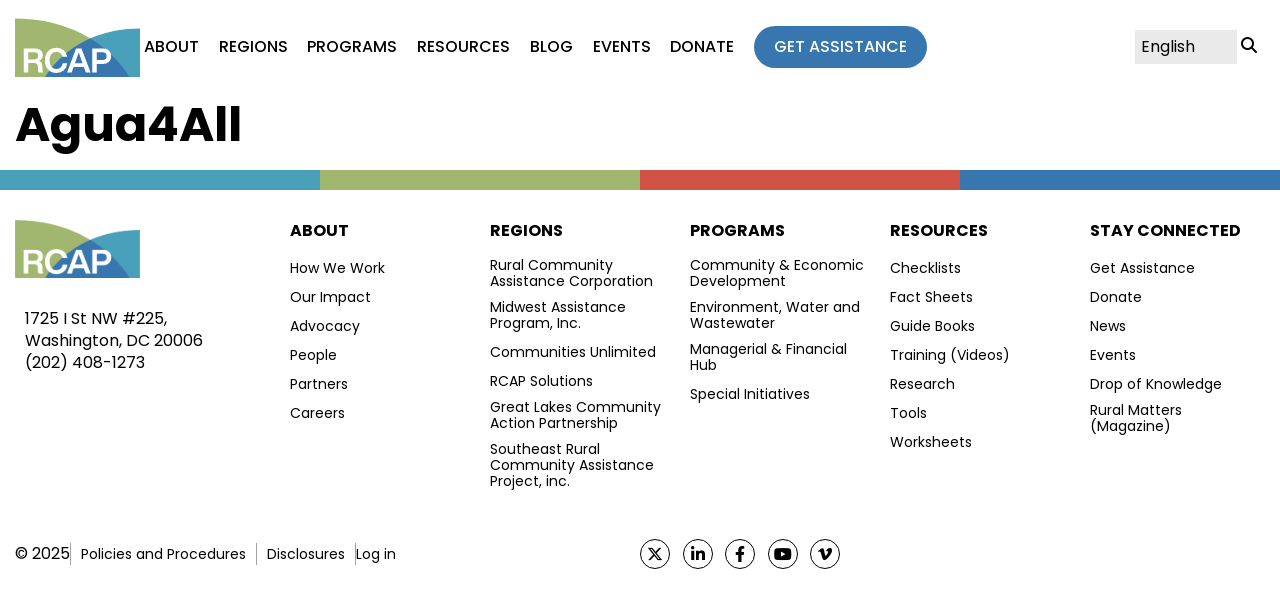

--- FILE ---
content_type: text/css
request_url: https://www.rcap.org/wp-content/themes/hm-rcap/style.css?ver=1767808328
body_size: 432
content:
/*
	Theme Name: RCAP
	Theme URI: http://misfit.co
	License: GNU General Public License version 3.0
	License URI: http://www.gnu.org/licenses/gpl-3.0.html
	Version: 1.0
*/

@import url('new-style.css');

.post__d-image {
	background-size:cover;
}

.footer__logo a img{ width: 50%; }

section.banner.remove-space .banner__h-container .banner__h-media { padding: 7rem 0 0 0; }
section.banner.remove-space .banner__h-media-wrapper .swiper-slide:before { background-color: rgba(0, 0, 0, 0.3); content: ''; height: 100%; left: 0; position: absolute; top: 0; width: 100%; }
section.banner.remove-space .banner__h-media-wrapper .swiper-slide img { width: 100%; height: 100%; object-fit: cover; }
section.banner.remove-space .banner__h-media-wrapper .swiper-slide .captionWrapper {
	position: absolute;
    left: 0;
    width: 80%;
    padding: 40px 50px;
    bottom: 6%;
    margin: 0 auto;
    text-align: center;
}
/*	position: absolute; left: 0; width: 88%; padding: 20px 45px; } */
section.banner.remove-space .banner__h-media-wrapper .swiper-slide .captionWrapper p { font-family: "ITCCaslon224-Black", Helvetica, sans-serif; font-size: 3.5rem; line-height: 1.18; color: #fff; margin-bottom: 20px; }
section.banner.remove-space .banner__h-media-wrapper .swiper-slide .captionWrapper a.button:hover { background: #fff; color: #000; border-color: #fff; }

/*Home Page Ruler Matter Section CSS*/
.rural_matters_section .banner__h-title,.rural_matters_section .banner__h-text p{ color: #fff;} 
.rural_matters_section .banner__h-link .button {color: #000; background-color: #fff; border: 0.2rem solid #fff;}
.rural_matters_section .banner__h-link .button:hover { background-color: #000; color: #fff; border: 1px solid #000;}

.page-id-17365 section.hm-quote-slider .quoteSlider .itemWrap .flexWrap .leftSide:after {
    width: 80px;
    height: 60px;
    background-size: cover;
}
@media only screen and (max-width: 767px){
	section.banner.remove-space .banner__h-media-wrapper .banner__h-media-padding { padding-top: 95.25%; }
}

--- FILE ---
content_type: text/css
request_url: https://www.rcap.org/wp-content/themes/hm-rcap/new-style.css
body_size: 16887
content:
/*New Css*/
@import url('https://fonts.googleapis.com/css2?family=Poppins:ital,wght@0,100;0,200;0,300;0,400;0,500;0,600;0,700;0,800;0,900;1,100;1,200;1,300;1,400;1,500;1,600;1,700;1,800;1,900&display=swap');

/*color Variable*/
:root {
  --black: #000000;
  --white: #ffffff;
  --teal: #48a0b9;        /* Teal Blue */
  --olive: #a1b770;       /* Olive Green */
  --red: #d15247;         /* Brick Red */
  --navy: #3876b0;        /* Navy Blue */
  --gray: #edeeef;        /* Light Gray */
}


* { box-sizing: border-box; -moz-box-sizing: border-box; -webkit-box-sizing: border-box; }
body { margin: 0; font-family: "Poppins", Arial, sans-serif; line-height: 1.42857; font-size: 16px; color: #000; }

h1,
h2,
h3,
h4,
h5,
h6 { font-family: "Poppins", Arial, sans-serif; font-weight: 700; line-height: normal; margin: 0 0 15px; color: #000; }
h1 a,
h2 a,
h3 a,
h4 a,
h5 a,
h6 a { font-weight: inherit; color: inherit; }

h1 a:hover,
h2 a:hover,
h3 a:hover,
h4 a:hover,
h5 a:hover,
h6 a:hover,
h1 a:focus,
h2 a:focus,
h3 a:focus,
h4 a:focus,
h5 a:focus,
h6 a:focus { color: inherit; opacity: 0.85; }

h1 { font-size: 48px; line-height: 60px;}
h2 { font-size: 36px; line-height: 44px;}
h3 { font-size: 28px; line-height: 34px;}
h4 { font-size: 24px; line-height: 32px;}
h5 { font-size: 18px; line-height: 24px;}
h6 { font-size: 14px; line-height: 20px;}

hr { margin: 40px 0; }

p { margin: 0 0 10px 0; }

a {color: #2661aa; text-decoration: none; outline: 0; transition: 0.5s all;}
a:hover, a:focus {color: #000;}

ul, ol {margin-bottom: 10px; margin-top: 0;}
img {max-width: 100%; height: auto; display: block;}

.alignleft {float: left; margin: 5px 20px 20px 0;}
.aligncenter {display: block; margin: 5px auto;}
.alignright {float: right; margin: 5px 0 20px 20px;}

input, button, select, textarea {font-family: inherit; font-size: inherit; line-height: inherit; padding: 6px 30px;}
button, html input[type="button"], input[type="reset"], input[type="submit"] {background: #000; border: 0 none; color: #fff; cursor: pointer; padding: 8px 20px; transition: all 0.5s ease 0s; line-height: 1.3; -webkit-appearance: none; -moz-appearance: none; appearance: none;}
input:focus, button:focus, textarea:focus {outline: none;}
button, select {text-transform: none;}
label {display: inline-block; font-weight: bold; margin-bottom: 5px; max-width: 100%;}

input, select{-webkit-appearance:none;}

table {border-collapse: collapse; border-spacing: 0; max-width: 100%; width: 100%;}
.table > thead > tr > th, .table > tbody > tr > th, .table > tfoot > tr > th, .table > thead > tr > td, .table > tbody > tr > td, .table > tfoot > tr > td, table > thead > tr > th, table > tbody > tr > th, table > tfoot > tr > th, table > thead > tr > td, table > tbody > tr > td, table > tfoot > tr > td {border-top: 1px solid #ddd; line-height: 1.42857; padding: 8px; vertical-align: top;}

.custBtn { padding: 10px 25px; display: inline-block; background: #3876b0; color: #fff; border-radius: 30px; }
.custBtn:hover, .custBtn:focus { background: #000; color: #fff;}

.full-section {width: 100%; float: left;}
.container {max-width: 1280px; padding: 0 15px; width: 100%; margin: 0 auto; position:relative;}
li.widget {display: block;}
/* Video */

.hbps-responsive-video { 
    position: relative; 
    padding-bottom: 56.25%; 
    height: 0; 
    overflow: hidden;
    max-width: 1280px;
    margin: 0 auto;
}

.hbps-responsive-video iframe, 
.hbps-responsive-video object, 
.hbps-responsive-video embed, 
.hbps-responsive-video video { 
    position: absolute; 
    top: 0; 
    left: 0; 
    right: 0;
    width: 100%;
    height: 100%;
}

/*404 page*/
body.error404 .gdl-page-404 { margin: 50px 0; }
body.error404 .gdl-page-404 .message-box-wrapper { text-align: center; }
body.error404 .gdl-page-404 .message-box-wrapper .message-box-title { margin-bottom: 50px; }
body.error404 .gdl-page-404 .message-box-wrapper .message-box-title span { background-color: #000; color: #ffffff; display: inline-block; font-family: arial; font-size: 200px; font-weight: bold; height: 225px; line-height: 185px; padding: 20px; vertical-align: middle; }
body.error404 .gdl-page-404 .message-box-wrapper .message-box-title span:nth-child(2) { background-color: #727171; color: #ffffff; }
body.error404 .gdl-page-404 .message-box-wrapper .message-box-content p { font-size: 25px; margin: 0; }

/**/
ul.slick-dots{margin: 40px 0 0 0;padding: 0;list-style-type:none;display:flex;flex-wrap:wrap;justify-content:center;}
ul.slick-dots li{width: 13px;height: 13px;display:block;margin:0 10px 0 0;background: #000000;border-radius: 13px;cursor: pointer;}
ul.slick-dots li button,
ul.slick-dots li button:before{display:none;}
ul.slick-dots li.slick-active{ background: #3876b0; }

/**/
.slick-arrow { position: absolute; top: 50%; transform: translateY(-50%);     cursor: pointer;}
.prev-arrow.slick-arrow { left: -70px; }
.next-arrow.slick-arrow { right: -70px; }

/**/
.pagination-wrapper { width: 100%; display: block; padding: 20px 0; }
.pagination-wrapper ul.page-numbers { padding: 0; margin: 0; list-style-type: none; display: flex; flex-wrap: wrap; justify-content: center; }
.pagination-wrapper ul.page-numbers li { width: max-content; display: block; }
.pagination-wrapper ul.page-numbers li span,
.pagination-wrapper ul.page-numbers li a { width: max-content; display: block; padding: 0 10px; color: #241F21; font-size: 18px; font-weight: 500; }
.pagination-wrapper ul.page-numbers li span:hover,
.pagination-wrapper ul.page-numbers li a:hover { color: #48a0b9; }

/*Header*/
header.header-wrapper.transparentHeader { position: absolute; left: 0; width: 100%; background: transparent; }

body.onscroll header.header-wrapper { position: sticky; top: 0; left: 0; background: rgba(255,255,255,.8); z-index: 999;}
body.onscroll.admin-bar header.header-wrapper { top: 32px; }

header.header-wrapper { padding: 18px 0; background: #fff; width: 100%; display: block; position: relative;    z-index: 1; }
header.header-wrapper .container { display: flex; flex-wrap: wrap; align-items: center; justify-content: space-between; }
header.header-wrapper .logo-wrapper { width: 10%; }
header.header-wrapper .logo-wrapper img { -webkit-transition: all .5s ease; -moz-transition: all .5s ease; -o-transition: all .5s ease; transition: all .5s ease; }
header.header-wrapper.is_sticky .logo-wrapper img { max-width: 80%; -webkit-transition: all .5s ease; -moz-transition: all .5s ease; -o-transition: all .5s ease; transition: all .5s ease; }
header.header-wrapper .nav-wrapper { width: 79%; }
header.header-wrapper .menu-button,
header.header-wrapper .mobile-menu { display: none; }
header.header-wrapper .nav-wrapper ul { padding: 0; margin: 0; list-style-type: none; display: flex; flex-wrap: wrap; justify-content: right; align-items: center; }
header.header-wrapper .nav-wrapper ul li.menu-item { display: block; width: max-content; margin-right: 2%; position: relative; }
header.header-wrapper .nav-wrapper ul li.menu-item:last-child{ margin-right: 0; }
header.header-wrapper .nav-wrapper ul li.menu-item a { font-size: 16px; font-weight: 500; color: var(--black); display: block; position: relative; }
header.header-wrapper .nav-wrapper ul li.menu-item.current-menu-parent > a,
header.header-wrapper .nav-wrapper ul li.menu-item.current-menu-item > a,
header.header-wrapper .nav-wrapper ul li.menu-item a:hover,
header.header-wrapper .nav-wrapper ul li.menu-item a:hover:after { color: #3876b0; }

header.header-wrapper .nav-wrapper ul li.menu-item.menuBtn a { padding: 10px 20px; display: inline-block; background: #3876b0; color: #fff; border-radius: 30px; }
header.header-wrapper .nav-wrapper ul li.menu-item.menuBtn a:hover { background: #000; }

/*header.header-wrapper .nav-wrapper ul li.menu-item ul.sub-menu { position: absolute; width: 200px; padding: 0; margin: 0; list-style-type: none; z-index: 999; background: #fff; display: none; border-bottom: 2px solid #000;  }*/
header.header-wrapper .nav-wrapper ul li.menu-item ul.sub-menu { position: absolute; width: max-content; padding: 0; margin: 0; list-style-type: none; z-index: 999; display: none; flex-wrap: wrap; right: 0; left: 0; background: #FBFBFB; }
header.header-wrapper .nav-wrapper ul li.menu-item ul.sub-menu:before { position: absolute; content: ''; width: auto; height: 100%; background: #FBFBFB; z-index: -1; left: -1000%; }
header.header-wrapper .nav-wrapper ul li.menu-item ul.sub-menu:after { position: absolute; content: ''; width: auto; height: 100%; background: #FBFBFB; z-index: -1; right: -1000%; }

/*header.header-wrapper .nav-wrapper ul li.menu-item ul.sub-menu li.menu-item { width: 100%; margin: 0; }*/
header.header-wrapper .nav-wrapper ul li.menu-item ul.sub-menu li.menu-item { width: max-content; margin: 0; }
header.header-wrapper .nav-wrapper ul li.menu-item ul.sub-menu li.menu-item a { text-align: left; display: block; padding: 5px 20px; font-size: 16px; }
header.header-wrapper .nav-wrapper ul li.menu-item ul.sub-menu li.menu-item a:hover { color: #3876b0; }
header.header-wrapper .nav-wrapper ul li.menu-item.menu-item-has-children a { padding: 0 20px 0 0; }
header.header-wrapper .nav-wrapper ul li.menu-item.menu-item-has-children > a:after { position: absolute; content: '\f103'; font-family: 'Fontawesome'; font-size: 12px; right: 0; top: 50%; transform: translateY(-50%); }
header.header-wrapper .icon-search { width: 24px; height: 24px; display: inline-block; cursor: pointer; color:#000000;}
header.header-wrapper .wp-search-form { display:none; } 
header.header-wrapper .wp-search-form.show-form { display:block; }
header.header-wrapper .wp-search-form form { position: absolute; right: 0; top: 60px; background: #ffffff; padding: 10px; border-radius: 10px;}  
header.header-wrapper .wp-search-form form input[type="text"] {border-top-left-radius:10px; border-bottom-left-radius:10px;padding: 8px;}
header.header-wrapper .wp-search-form form input[type="submit"] {border-top-right-radius:10px; border-bottom-right-radius:10px; background:#3876b0; border-color:#3876b0;}

.gtranslate_wrapper { display: none; }
.languageSwitcher { position: relative; }
.languageSwitcher .gtranslate_wrapper { display: block; }
.languageSwitcher .gtranslate_wrapper .gt_switcher {width: 57px;}
.languageSwitcher .gtranslate_wrapper .gt_switcher .gt_option {width: 97%;position: absolute;z-index: 1;top: 30px;border-bottom: 1px solid #ccc;}
.languageSwitcher .gtranslate_wrapper .gt_switcher .gt_option a.nturl { font-size: 0; }
.languageSwitcher .gtranslate_wrapper .gt_switcher .gt_selected a { font-size: 0; line-height: 0; width: auto; }
.languageSwitcher select.gt_selector { padding: 5px; background-color: #eaeaea; border-color: #eaeaea;width: 102px; }
.languageSwitcher select.gt_selector option:first-child { display: none; }

/* Mobile Menu */
.mobile-header { padding: 10px 0; display: none; background: #fff; position: sticky; top: 0; left: 0; z-index: 9; }
.mobile-header .container { display: flex; flex-wrap: wrap; align-items: center; justify-content: space-between;}
.mobile-header .logo-wrapper { width: 50%; }
.mobile-header .lhm { width: 15%; display: flex; flex-wrap: wrap; gap: 20px; }
.mobile-header .menu-button { text-align: center; }
.mobile-header .menu-button i { font-size: 30px; }
.mobile-header .logo-wrapper img { width: 50%; display: block; }
.mobile-menu { width: 100%; margin-top: 10px; padding: 10px; border-top: 2px solid #000; position: fixed; background: #FBFBFB; height: 100%; z-index: 999; top: 61px; visibility: hidden; opacity: 0; left: -1000%; transition: 0.2s all ease-in; }
.mobile-menu.active { visibility: visible; opacity: 1; left: 0; }
.mobile-menu ul { padding: 0; margin: 0; list-style-type: none; }
.mobile-menu ul li.menu-item { width: 100%; display: block; position: relative; }
.mobile-menu ul li.menu-item a { display: block; width: 100%; padding: 10px 0; color: #000; font-size: 16px; line-height: 18px; font-weight: 500; position: relative; }
.mobile-menu ul li.menu-item a:hover,
.mobile-menu ul li.menu-item.current-menu-item > a { color: #3876b0; }
.mobile-menu ul li.menu-item.menu-item-has-children ul.sub-menu { display: none;  padding: 10px; width: 100%; margin: 0 0 0 auto; }
.mobile-menu ul li.menu-item.menu-item-has-children span.opener { width: 25px; height: 25px; display: block; position: absolute; top: 0; right: 0; }
.mobile-menu ul li.menu-item.menu-item-has-children span.opener:after { position: absolute; content: '\2b'; font-family: 'Fontawesome'; font-size: 12px; right: 0; top: 50%; transform: translateY(-50%); width: 20px; padding-right: 0px; padding-left: 50px; padding-bottom: 0px; }
.mobile-menu ul li.menu-item.menu-item-has-children span.opener.active:after { content: '\f068'; }
.mobile-menu ul li.menu-item.menu-item-has-children ul.sub-menu li.menu-item a { padding: 5px 0; }
.mobile-menu ul li.menu-item.menu-item-has-children ul.sub-menu li.menu-item a:hover { color: #3876b0; }
.mobile-menu ul li.menu-item.btn a { padding: 5px 0 4px 0; color: #fff; }
.mobile-menu ul li.menu-item.btn { margin-top: 10px; display: inline-block; width: auto; }

/*Footer*/
footer.main-footer { padding: 30px 0; width: 100%; display: block; }
footer.main-footer .columnWrapper { width: 100%; display: flex; flex-wrap: wrap; justify-content: space-between; }
footer.main-footer .columnWrapper .column { width: 14%; }
footer.main-footer .columnWrapper .column.One { width: 20%; }
footer.main-footer .columnWrapper .column.One img { max-width: 50% !important; width: 100%; }
footer.main-footer .columnWrapper .column .widget h5.widgettitle { display: none;  font-weight: bold; }
footer.main-footer .columnWrapper .column .widget ul.menu { padding: 0; margin: 0; list-style-type: none; }
footer.main-footer .columnWrapper .column .widget ul.menu li { width: 100%; display: block; margin-bottom: 7px; }
footer.main-footer .columnWrapper .column .widget ul.menu li a { color: #000; font-size: 14px; line-height: 16px; display: inline-block;}
footer.main-footer .columnWrapper .column .widget ul.menu li a:hover { color: #3876b0; }
footer.main-footer .columnWrapper .column .widget ul.menu li.menuTitle { margin-bottom: 15px; }
footer.main-footer .columnWrapper .column .widget ul.menu li.menuTitle a { font-weight: bold; font-size: 16px; line-height: 20px; text-transform: uppercase; }
footer.main-footer .columnWrapper .column.One div#custom_html-2 { margin-top: 20px;    padding: 10px; }
footer.main-footer .columnWrapper .column .widget ul.menu li.menuTitle a:hover { color: #000; }
footer.main-footer .CopyWrapper { width: 100%; display: flex; flex-wrap: wrap; align-items: center; margin: 40px 0 0 0; }
footer.main-footer .CopyWrapper .CopyWrap { width: 50%; display: flex; gap: 10px;}
footer.main-footer .CopyWrapper .CopyWrap p { margin: 0; font-size: 16px; font-weight: 400; color: #000;}
footer.main-footer .CopyWrapper .socialWrap { width: 50%; text-align: right; }
footer.main-footer .CopyWrapper .socialWrap ul { margin: 0; padding: 0; list-style-type: none; display: flex; flex-wrap: wrap; align-items: center; justify-content: right; }
footer.main-footer .CopyWrapper .socialWrap ul li { display: block; margin-right: 2%; }
footer.main-footer .CopyWrapper .socialWrap ul li a { width: 30px; height: 30px; display: block; text-align: center; border: 1px solid #000; color: #000; border-radius: 30px; line-height: 30px; }
footer.main-footer .CopyWrapper .socialWrap ul li a:hover { color: #3876b0; border-color: #3876b0; }
footer.main-footer .CopyWrapper .footer_copyright { border-right:1px #a2a2a2 solid; }
footer.main-footer .CopyWrapper .loginout a { color:#000000; font-size:14px; }
footer.main-footer .CopyWrapper ul#menu-footer-copyright { margin: 0px; padding: 0px; list-style: none; display: flex; }
footer.main-footer .CopyWrapper ul#menu-footer-copyright li { border-left: 1px solid #a2a2a2; padding-left: 10px; padding-right: 10px; }
footer.main-footer .CopyWrapper ul#menu-footer-copyright li a { color: #000; font-size: 14px; line-height: 16px; }
footer.main-footer .CopyWrapper ul#menu-footer-copyright li a:hover{ color: #3876b0;  }
footer.main-footer .columnWrapper .column .widget ul.menu li.menuTitle a { pointer-events: none; }

/**/
.colorBar { width: 100%; display: flex; flex-wrap: wrap; }
.colorBar .color { width: 25%; height: 20px; }

/*hm-banner-block*/
section.hm-banner-block { width: 100%; display: block; }
section.hm-banner-block .bannerSlider { width: 100%; }
section.hm-banner-block .bannerSlider .bannerItem { width: 100%; display: block; }
section.hm-banner-block .bannerSlider .bannerItem .bannerWrap { width: 100%; position: relative; }
section.hm-banner-block .bannerSlider .bannerItem .bannerWrap .bannerImg { width: 100%; min-height: 600px; height: 100%; display: block;}
section.hm-banner-block .bannerSlider .bannerItem .bannerWrap .bannerImg img { display: none; }
/*section.hm-banner-block .bannerSlider .bannerItem .bannerWrap .bannerCont { max-width: 50%; width: 100%; margin: 0 auto 0 4%; position: absolute; z-index: 2; top: 40%; left: 0; right: 0; transform: translateY(-50%); }*/
section.hm-banner-block .bannerSlider .bannerItem .bannerWrap .bannerCont { max-width: 50%; width: 100%; position: absolute; z-index: 2; top: 50%; left: max(calc((100vw - 1280px) / 2), 16px); right: 0; transform: translateY(-50%); }
section.hm-banner-block .bannerSlider .bannerItem .bannerWrap .bannerctabar { max-width: 100%; width: 100%; position: absolute; z-index: 2; left: 0px; bottom: 0px; background-color: hsl(0deg 0% 0% / 60%); padding: 20px 0;}
section.hm-banner-block .bannerSlider .bannerItem .bannerWrap .bannerctabar .bannerctabarWrap { display: flex; justify-content: center; align-items: center; gap: 1.5rem; }
section.hm-banner-block .bannerSlider .bannerItem .bannerWrap .bannerctabar .bannerctabar-img { overflow: hidden; width: 150px; height: 100px; border-radius: 10px; object-fit: cover; }
section.hm-banner-block .bannerSlider .bannerItem .bannerWrap .bannerctabar .bannerctabar-img img { width: 100%; height: 100%; display: block; object-fit: cover; object-position: center;}
section.hm-banner-block .bannerSlider .bannerItem .bannerWrap .bannerctabar .bannerctabar-text { color: #fff; font-size: 18px; max-width: 60%;display: flex;}
section.hm-banner-block .bannerSlider .bannerItem .bannerWrap .bannerctabar .hm-btn { padding: 6px 40px; text-align: center; background: #3876b0; color: #fff; border-radius: 99px; display: flex ; align-items: center; justify-content: center; }
section.hm-banner-block .bannerSlider .bannerItem .bannerWrap .bannerctabar .hm-btn:hover { background: #000; color: #fff; }

/* Header Color Variants */
/* section.hm-banner-block .bannerSlider .bannerItem.banner-header-black .bannerWrap .bannerCont { color: #000; }
section.hm-banner-block .bannerSlider .bannerItem.banner-header-black .bannerWrap .bannerCont h1,
section.hm-banner-block .bannerSlider .bannerItem.banner-header-black .bannerWrap .bannerCont h2 { color: #000; }

section.hm-banner-block .bannerSlider .bannerItem.banner-header-white .bannerWrap .bannerCont { color: #fff; }
section.hm-banner-block .bannerSlider .bannerItem.banner-header-white .bannerWrap .bannerCont h1,
section.hm-banner-block .bannerSlider .bannerItem.banner-header-white .bannerWrap .bannerCont h2 { color: #fff; }


section.hm-banner-block .bannerSlider .bannerItem.banner-header-white .bannerWrap .bannerImg ~ * {  }

body.banner-header-white header.header-wrapper .nav-wrapper ul li.menu-item a { color: #fff; }
body.banner-header-white header.header-wrapper .nav-wrapper ul li.menu-item.current-menu-parent > a,
body.banner-header-white header.header-wrapper .nav-wrapper ul li.menu-item.current-menu-item > a,
body.banner-header-white header.header-wrapper .nav-wrapper ul li.menu-item a:hover { color: #3876b0; }
body.banner-header-white header.header-wrapper .icon-search { color: #fff; }
body.banner-header-white header.header-wrapper.transparentHeader { background: #000; }
body.banner-header-black header.header-wrapper.transparentHeader { background: #fff; } */
body.banner-header-white section.hm-banner-block .bannerSlider .bannerItem .bannerWrap .bannerImg:after {
    content: '';
    position: absolute;
    left: 0px;
    top: 0px;
    width: 100%;
    height: 100%;
    background-color: #00000078;
    z-index: 0;
}
body.banner-header-white.onscroll header.header-wrapper .nav-wrapper ul li.menu-item a { color: #000; }
body.banner-header-white header.header-wrapper .nav-wrapper ul li.menu-item a { color: #fff; }
body.banner-header-white header.header-wrapper .nav-wrapper ul li.menu-item.current-menu-parent > a,
body.banner-header-white header.header-wrapper .nav-wrapper ul li.menu-item.current-menu-item > a,
body.banner-header-white header.header-wrapper .nav-wrapper ul li.menu-item a:hover { color: #3876b0; }
body.banner-header-white header.header-wrapper .icon-search { color: #fff; }

/**/
section.hm-background-image-content { width: 100%; padding: 100px 0; }
section.hm-background-image-content .contWrapper {  display: block; }
section.hm-background-image-content .contWrapper.center { margin: 0 auto; }
section.hm-background-image-content .contWrapper.left { margin: 0 auto 0 0; }
section.hm-background-image-content .contWrapper.right { margin: 0 0 0 auto; }
section.hm-background-image-content .contWrapper .logoWrap { width: 100%; display: block; margin-bottom: 30px;}
section.hm-background-image-content .contWrapper .logoWrap.left img{ margin: 0 auto 0 0; }
section.hm-background-image-content .contWrapper .logoWrap.center img{ margin: 0 auto; }
section.hm-background-image-content .contWrapper .logoWrap.right img{ margin: 0 0 0 auto; }
section.hm-background-image-content .contWrapper.center .heading { text-align: center; }
section.hm-background-image-content .contWrapper .heading { margin-bottom: 30px; color: #fff;}
section.hm-background-image-content .contWrapper .contWrap { width: 100%; font-size: 18px; color: #fff; margin-bottom: 30px; }
section.hm-background-image-content .contWrapper .contWrap a { color: #fff; text-decoration:underline;  }
section.hm-background-image-content .contWrapper .contWrap a:hover { text-decoration:none; }
section.hm-background-image-content .contWrapper a.custBtn { border: 1px solid #fff; background: transparent; }
section.hm-background-image-content .contWrapper a.custBtn:hover { background: #3876b0; border-color: #3876b0; }

section.hm-background-image-content .tIWrap { width: 100%; display: flex; flex-wrap: wrap; position: absolute; left: 0; right: 0; margin: 0 auto; }
section.hm-background-image-content .tIWrap .tiBox { width: 30%; margin-right: 5%; }
section.hm-background-image-content .tIWrap .tiBox:nth-child(3n) { margin-right: 0; }
section.hm-background-image-content .tIWrap .tiBox .title { width: 100%; margin-bottom: 20px; }
section.hm-background-image-content .tIWrap .tiBox .title h5 { text-align: center; color: #fff; font-size: 16px; }
section.hm-background-image-content .tIWrap .tiBox .Img { width: 100%; height: 200px; overflow: hidden; border-radius: 30px; }
section.hm-background-image-content .tIWrap .tiBox .Img img { width: 100%; height: 100%; object-fit: cover; object-position: top; }

section.hm-background-image-content.margin-bottom-150 { margin-bottom: 150px; }

/**/
section.hm-our-ceo-block { width: 100%; padding: 50px 0; }
section.hm-our-ceo-block .titleWrap {     display: block; margin-bottom: 50px; }
section.hm-our-ceo-block .titleWrap .heading { text-align: center; margin-bottom: 0; }
section.hm-our-ceo-block .flexWrap { max-width: 80%; width: 100%;     margin: 0 auto;  display: flex; flex-wrap: wrap; justify-content: space-between; }
section.hm-our-ceo-block .flexWrap .leftSide { width: 40%; }
section.hm-our-ceo-block .flexWrap .leftSide .CeoImg { width: 100%; border-radius: 40px; overflow: hidden; margin-bottom: 30px; }
section.hm-our-ceo-block .flexWrap .leftSide .CeoDetail { width: 100%; display: block; text-align: center; }
section.hm-our-ceo-block .flexWrap .leftSide .CeoDetail p.name { font-size: 24px; }
section.hm-our-ceo-block .flexWrap .leftSide .CeoDetail p.designation { font-size: 16px; margin: 0; }
section.hm-our-ceo-block .flexWrap .rightSide { width: 55%; font-size: 16px;line-height:1.7em; }

/**/
/*section.hm-latest-new-block { width: 100%; display: block; background: linear-gradient(90deg, rgba(44, 87, 122, 1) 0%, rgba(72, 160, 185, 1) 100%); padding: 50px 0; }
section.hm-latest-new-block .titleWrap { width: 100%; display: block; margin-bottom: 30px; }
section.hm-latest-new-block .titleWrap .heading { margin: 0; color: #fff; }
section.hm-latest-new-block .newsWrap { width: 100%; display: flex; flex-wrap: wrap; }
section.hm-latest-new-block .newsWrap .newsBox { width: 28%; margin-right: 7%; margin-bottom: 50px; background: #fff; border-radius: 20px; box-shadow: 0px 1px 6px 0px #00000061; overflow: hidden; position: relative; }
section.hm-latest-new-block .newsWrap .newsBox:last-child,
section.hm-latest-new-block .newsWrap .newsBox:nth-child(3n) { margin-right: 0; }
section.hm-latest-new-block .newsWrap .newsBox a.fulAnchor { position: absolute; width: 100%; height: 100%; top: 0; left: 0; z-index:1; }
section.hm-latest-new-block .newsWrap .newsBox .newsImg { width: 100%; height: 250px; overflow: hidden; }
section.hm-latest-new-block .newsWrap .newsBox .newsImg img { width: 100%; height: 100%; aspect-ratio: 16 / 9; object-fit: cover; }
section.hm-latest-new-block .newsWrap .newsBox  .newsCont { padding: 20px 30px 50px 30px; position: relative;}
section.hm-latest-new-block .newsWrap .newsBox .newsCont { padding: 20px 30px 60px 30px; position: relative; display: flex; flex-direction: column; }
section.hm-latest-new-block .newsWrap .newsBox .newsCont p.date { position: absolute; bottom: 20px; }


section.hm-latest-new-block .newsWrap .newsBox.videoActive .newsImg { position: relative; z-index: 2; }
section.hm-latest-new-block .newsWrap .newsBox .newsImg .media-box { width: 100%; height: 100%; position: relative; }
section.hm-latest-new-block .newsWrap .newsBox .newsImg .media-box iframe,
section.hm-latest-new-block .newsWrap .newsBox .newsImg .media-box video { width: 100%; height: 100%; object-fit: cover; }*/

/*convert style*/
section.hm-latest-new-block { width: 100%; display: block;  padding: 50px 0; }
section.hm-latest-new-block .titleWrap { width: 100%; display: block; margin-bottom: 30px; }
section.hm-latest-new-block .titleWrap .heading { margin: 0 0 10px 0; }
section.hm-latest-new-block .newsWrap { width: 100%; display: flex; flex-wrap: wrap; }
section.hm-latest-new-block .newsWrap .newsBox { width: 28%; margin-right: 7%; margin-bottom: 50px; background: #fff; box-shadow: 0px 1px 6px 0px #00000061; overflow: hidden; position: relative; }
section.hm-latest-new-block .newsWrap .newsBox:last-child,
section.hm-latest-new-block .newsWrap .newsBox:nth-child(3n) { margin-right: 0; }
section.hm-latest-new-block .newsWrap .newsBox a.fulAnchor { position: absolute; width: 100%; height: 100%; top: 0; left: 0; z-index: 1;}
section.hm-latest-new-block .newsWrap .newsBox .newsImg { width: 100%; height: 250px; overflow: hidden; }
section.hm-latest-new-block .newsWrap .newsBox .newsImg img { width: 100%; height: 100%; aspect-ratio: 16 / 9; object-fit: cover; }
section.hm-latest-new-block .newsWrap .newsBox .newsImg .wp-video, section.hm-latest-new-block .newsWrap .newsBox .newsImg .wp-video .mejs-container{ width: 100% !important; height: 100% !important; }
section.hm-latest-new-block .newsWrap .newsBox .newsCont { padding: 20px 30px 50px 30px; position: relative; }
section.hm-latest-new-block .newsWrap .newsBox .newsCont { padding: 20px 30px 60px 30px; position: relative; display: flex; flex-direction: column; }
section.hm-latest-new-block .newsWrap .newsBox .newsCont p.date { position: absolute; bottom: 20px; }

section.hm-latest-new-block .newsWrap .newsBox.videoActive .newsImg { position: relative; z-index: 2; }
section.hm-latest-new-block .newsWrap .newsBox .newsImg .media-box { width: 100%; height: 100%; position: relative; }
section.hm-latest-new-block .newsWrap .newsBox .newsImg .media-box iframe,
section.hm-latest-new-block .newsWrap .newsBox .newsImg .media-box video { width: 100%; height: 100%; object-fit: cover; }


/**/
section.hm-video-image-carousel { width: 100%; display: block; padding: 50px 0; }
section.hm-video-image-carousel .titleWrap { width: 100%; display: block; margin-bottom: 40px; }
section.hm-video-image-carousel .titleWrap .heading { margin: 0; color: #000; text-align: center; }
section.hm-video-image-carousel .viSlider { max-width: 70%; width: 100%; display: block; margin: 0 auto; }
section.hm-video-image-carousel .viSlider .ViItmem { width: 100%; }
section.hm-video-image-carousel .viSlider .ViItmem .VImg { width: 100%; height: 500px; display: block; overflow: hidden;}
section.hm-video-image-carousel .viSlider .ViItmem .VImg img{ width: 100%; height: 100%; object-fit: cover;}
section.hm-video-image-carousel .viSlider .ViItmem .media-box { width: 100%; display: block; }
section.hm-video-image-carousel .viSlider .ViItmem .media-box iframe { height: 500px; }
section.hm-video-image-carousel .viSlider .ViItmem .media-box video { width: 100%; height: 500px; object-fit: cover;}
section.hm-video-image-carousel .viSlider .ViItmem .caption-box { width: 80%; margin: 0 auto; padding: 10px; }

/**/
section.hm-ruralmatters-block { width: 100%; display: block; padding: 70px 0 50px 0; }
section.hm-ruralmatters-block .flexWrap { max-width: 100%; width: 100%; margin: 0 auto; display: flex; flex-wrap: wrap; align-items: center; justify-content: space-between; }
section.hm-ruralmatters-block .flexWrap .leftSide { width: 55%; }
section.hm-ruralmatters-block .flexWrap .leftSide .logoWrap { width: 100%; margin-bottom: 30px; }
section.hm-ruralmatters-block .flexWrap .leftSide  .wysiwyg_editor { width: 100%; margin-bottom: 30px; color: #fff; font-size: 18px; }
section.hm-ruralmatters-block .flexWrap .leftSide .wysiwyg_editor p { color: #fff; font-size: 18px; }
section.hm-ruralmatters-block .flexWrap .rightSide { width: 35%; }
section.hm-ruralmatters-block .flexWrap .rightSide .ruralWrap { width: 100%; }
section.hm-ruralmatters-block .flexWrap .rightSide .ruralWrap .ruralBox { width: 100%; position: relative; }
section.hm-ruralmatters-block .flexWrap .rightSide .ruralWrap .ruralBox .ruralImg { width: 100%; margin-bottom: 20px; }
section.hm-ruralmatters-block .flexWrap .rightSide .ruralWrap .ruralBox .ruralCont { width: 100%; text-align: center; display: flex; justify-content: center; align-items: center; gap: 30px; }
section.hm-ruralmatters-block .flexWrap .rightSide .ruralWrap .ruralBox .ruralCont p.text, section.hm-ruralmatters-block .flexWrap .rightSide .ruralWrap .ruralBox .ruralCont a { color: #fff; font-size: 18px; padding: 0px; margin: 0px; }
section.hm-ruralmatters-block .flexWrap .rightSide .ruralWrap .ruralBox .ruralCont a.viewpast::before { content: '|'; position: relative; left: -12px; }
section.hm-ruralmatters-block .flexWrap .rightSide .ruralWrap .ruralBox a.fulAnchor { position: absolute; width: 100%; height: 100%; left: 0; top: 0; }
section.hm-ruralmatters-block .flexWrap .rightSide .ruralWrap .ruralBox:hover p.text,
section.hm-ruralmatters-block .flexWrap .rightSide .ruralWrap a:hover { text-decoration: underline; }
section.hm-ruralmatters-block .flexWrap .rightSide .ruralWrap .ruralBox:hover a { z-index: 2; }

section.hm-ruralmatters-block .flexWrap .leftSide .formWrap { width: 100%; }
section.hm-ruralmatters-block .flexWrap .leftSide .formWrap .gform_wrapper .gform_heading { display: none; }
section.hm-ruralmatters-block .flexWrap .leftSide .formWrap .gform_wrapper form { width: 100%; display: block; }
section.hm-ruralmatters-block .flexWrap .leftSide .formWrap .gform_wrapper form .gform-body ul.gform_fields { padding: 0; margin: 0; list-style-type: none; display: flex; flex-wrap: wrap; justify-content: space-between; }
section.hm-ruralmatters-block .flexWrap .leftSide .formWrap .gform_wrapper form .gform-body { margin-bottom: 0; }
section.hm-ruralmatters-block .flexWrap .leftSide .formWrap .gform_wrapper form .gform-body ul.gform_fields li.gfield { width: 49%; margin-bottom: 20px; }
section.hm-ruralmatters-block .flexWrap .leftSide .formWrap .gform_wrapper form .gform-body ul.gform_fields li.gfield.gfield--type-select { width: 100%; }
section.hm-ruralmatters-block .flexWrap .leftSide .formWrap .gform_wrapper form .gform-body ul.gform_fields li.gfield label.gfield_label { display: none; }
section.hm-ruralmatters-block .flexWrap .leftSide .formWrap .gform_wrapper form .gform-body ul.gform_fields li.gfield .ginput_container { width: 100%; }
section.hm-ruralmatters-block .flexWrap .leftSide .formWrap .gform_wrapper form .gform-body ul.gform_fields li.gfield .ginput_container select { width: 100%; padding: 10px; border-radius: 30px; padding: 10px 20px; outline: none; border: 0; }
section.hm-ruralmatters-block .flexWrap .leftSide .formWrap .gform_wrapper form .gform-body ul.gform_fields li.gfield .ginput_container input { width: 100%; padding: 10px; border-radius: 30px; padding: 10px 20px; outline: none; border: 0; }
section.hm-ruralmatters-block .flexWrap .leftSide .formWrap .gform_wrapper form .gform-footer { width: 100%; text-align: center; }
section.hm-ruralmatters-block .flexWrap .leftSide .formWrap .gform_wrapper form .gform-footer input[type="submit"] { max-width: 30%; width: 100%; padding: 10px 25px; display: inline-block; background: #ffffff; color: #ffffff; border-radius: 30px; background: transparent; border: 1px solid #ffffff; }
section.hm-ruralmatters-block .flexWrap .leftSide .formWrap .gform_wrapper form .gform-footer input[type="submit"]:hover { background: #000 !important; border-color: #000; }

/*/*/
/*section.hm-ruralmatters-block .flexWrap .leftSide .formWrap form { width: 100%; display: block; }
section.hm-ruralmatters-block .flexWrap .leftSide .formWrap form .frm_form_fields .frm_form_field select { width: 100%; padding: 10px; border-radius: 30px; padding: 10px 20px; outline: none; border: 0; }
section.hm-ruralmatters-block .flexWrap .leftSide .formWrap form .frm_form_fields .frm_form_field input { width: 100%; padding: 10px; border-radius: 30px; padding: 10px 20px; outline: none; border: 0; }
section.hm-ruralmatters-block .flexWrap .leftSide .formWrap form .frm_submit { width: 100%; justify-content: center; }
section.hm-ruralmatters-block .flexWrap .leftSide .formWrap form .frm_submit .frm_button_submit { max-width: 30%; width: 100%; padding: 10px 25px; display: inline-block; background: #ffffff; color: #ffffff; border-radius: 30px; background: transparent; border: 1px solid #ffffff; box-shadow: none; }
section.hm-ruralmatters-block .flexWrap .leftSide .formWrap form .frm_submit .frm_button_submit:hover { background: #000 !important; border-color: #000; }
*/
section.hm-ruralmatters-block .flexWrap .leftSide .formWrap form { width: 100%; display: block; }
section.hm-ruralmatters-block .flexWrap .leftSide .formWrap form fieldset { padding-bottom: 0 !important; }
section.hm-ruralmatters-block .flexWrap .leftSide .formWrap form .frm_form_fields .frm_form_field { margin-bottom: 0; }
section.hm-ruralmatters-block .flexWrap .leftSide .formWrap form .frm_form_fields .frm_form_field select { width: 100%; border-radius: 30px; padding: 10px 20px; outline: none; border: 0; }
section.hm-ruralmatters-block .flexWrap .leftSide .formWrap form .frm_form_fields .frm_form_field input { width: 100%;  border-radius: 30px; padding: 10px 20px; outline: none; border: 0;     line-height: 25px;}
section.hm-ruralmatters-block .flexWrap .leftSide .formWrap form .frm_submit { width: 100%; justify-content: center; }
section.hm-ruralmatters-block .flexWrap .leftSide .formWrap form .frm_submit .frm_button_submit { width: 100%; margin: 0; padding: 10px 25px; display: inline-block; background: #ffffff; color: #ffffff; border-radius: 30px; background: transparent; border: 1px solid #ffffff; box-shadow: none; }
section.hm-ruralmatters-block .flexWrap .leftSide .formWrap form .frm_submit .frm_button_submit:hover { background: #000 !important; border-color: #000; }


/**/
section.hm-drop-of-knowledge { width: 100%; display: block; padding: 50px 0; }
section.hm-drop-of-knowledge .titleWrap { width: 100%; display: block; margin-bottom: 40px; }
section.hm-drop-of-knowledge .titleWrap .heading { margin: 0; color: #fff; }
section.hm-drop-of-knowledge .PostGrid { width: 100%; display: grid; grid-template-columns: repeat(4, 1fr); grid-template-rows: repeat(4, 1fr); grid-column-gap: 50px; grid-row-gap: 40px; }
section.hm-drop-of-knowledge .PostGrid .PostBox.Box-0 { grid-area: 1 / 1 / 5 / 3; }
section.hm-drop-of-knowledge .PostGrid .PostBox.Box-1 { grid-area: 1 / 3 / 3 / 5; }
section.hm-drop-of-knowledge .PostGrid .PostBox.Box-2 { grid-area: 3 / 3 / 5 / 5; }
section.hm-drop-of-knowledge .PostGrid .PostBox.Box-0 .PostImg { width: 100%; overflow: hidden; position: relative; }
section.hm-drop-of-knowledge .PostGrid .PostBox.Box-0 .PostCont { width: 100%; position: absolute; left: 0; right: 0; margin: 0 auto; bottom: 0; background: rgba(0, 0, 0, .8); padding: 20px 30px; }
section.hm-drop-of-knowledge .PostGrid .PostBox.Box-0 .PostCont h4 { color: #fff; }
section.hm-drop-of-knowledge .PostGrid .PostBox.Box-0 .PostCont  p { color: #fff; }
section.hm-drop-of-knowledge .PostGrid .PostBox { position: relative; display: flex; flex-wrap: wrap; justify-content: space-between; align-items: center; background-color: #ffffff21; }
section.hm-drop-of-knowledge .PostGrid .PostBox a.fullAnchor { width: 100%; height: 100%; position: absolute; z-index: 1; }
section.hm-drop-of-knowledge .PostGrid .PostBox .PostImg { width: 48%; height: 100%; overflow: hidden;  }
section.hm-drop-of-knowledge .PostGrid .PostBox .PostImg img { width: 100%; height: 100%; object-fit: cover;  }
section.hm-drop-of-knowledge .PostGrid .PostBox .PostCont { width: 48%;    padding: 20px;    padding-left: 0px; }
section.hm-drop-of-knowledge .PostGrid .PostBox .PostCont h4 { font-size: 24px; color: #fff; }
section.hm-drop-of-knowledge .PostGrid .PostBox .PostCont  p { text-align: left; color: #fff; font-size: 18px; margin-bottom:0; }

/**/
section.hm-how-we-serve { width: 100%; display: block; padding: 50px 0; }
section.hm-how-we-serve .titleWrap { width: 100%; display: block; text-align: center; margin-bottom: 40px; }
section.hm-how-we-serve .titleWrap .heading { margin: 0; }
section.hm-how-we-serve .boxWrap { width: 100%; display: flex; flex-wrap: wrap; }
section.hm-how-we-serve .boxWrap .Box { width: 32%; margin-right: 2%; margin-bottom: 30px; position: relative;}
section.hm-how-we-serve .boxWrap .Box a.fulAnchor { width: 100%; height: 100%; position: absolute; left: 0; right: 0; z-index: 1; }
section.hm-how-we-serve .boxWrap .Box:nth-child(3n),
section.hm-how-we-serve .boxWrap .Box:last-child { margin-right: 0; }
section.hm-how-we-serve .boxWrap .Box .boxImg { width: 100%; height: 600px; display: block; }
section.hm-how-we-serve .boxWrap .Box .boxImg img { width: 100%; height: 100%; object-fit: cover; }
section.hm-how-we-serve .boxWrap .Box .boxImgCont { width: 100%; display: block; padding: 25px 10px; position: relative; }
section.hm-how-we-serve .boxWrap .Box .boxImgCont:after { position: absolute; content: ''; width: 38px; height: 38px; background: url('newImages/circleArrow-Icon.png'); right: 15px; top: 30%; }
section.hm-how-we-serve .boxWrap .Box .boxImgCont h4 { text-align: center; color: #fff; margin: 0; }

/**/
section.hm-our-impact { width: 100%; padding: 50px 0; display: block; }
section.hm-our-impact .flexWrap { width: 100%; padding: 40px; border-radius: 30px; display: flex; flex-wrap: wrap; align-items: center; justify-content: space-between; }
section.hm-our-impact .flexWrap .leftSide { width: 20%; }
section.hm-our-impact .flexWrap .leftSide .impactBox { width: 100%; display: block; position: relative; }
section.hm-our-impact .flexWrap .leftSide .impactBox .impactImg { width: 100%; margin-bottom: 10px; }
section.hm-our-impact .flexWrap .leftSide .impactBox .impactCont { width: 100%; text-align: center; }
section.hm-our-impact .flexWrap .leftSide .impactBox .impactCont p.text { margin: 0; font-size: 18px; color: #3876b0; }
section.hm-our-impact .flexWrap .leftSide .impactBox:hover p.text { text-decoration: underline; }
section.hm-our-impact .flexWrap .leftSide .impactBox a.fulAnchor { width: 100%; height: 100%; position: absolute; left: 0; top: 0; }
section.hm-our-impact .flexWrap .rightSide.halfWidth { width: 76%; }
section.hm-our-impact .flexWrap .rightSide.fulWidth { width: 100%; }
section.hm-our-impact .flexWrap .rightSide .topWrap { width: 100%; display: flex; flex-wrap: wrap; justify-content: space-between; align-items: center; margin-bottom: 50px; }
section.hm-our-impact .flexWrap .rightSide .topWrap .leftSide { width: 30%; }
section.hm-our-impact .flexWrap .rightSide .topWrap .rightSide { width: 68%; }
section.hm-our-impact .flexWrap .rightSide .topWrap .leftSide .heading { margin: 0; }
section.hm-our-impact .flexWrap .rightSide .topWrap .rightSide p { margin: 0; font-size: 20px; font-weight: 600; }
section.hm-our-impact .flexWrap .rightSide .btmWrap { width: 100%; display: flex; flex-wrap: wrap; }
section.hm-our-impact .flexWrap .rightSide .btmWrap .column { width: 30%; margin-right: 5%; margin-bottom: 30px; }
section.hm-our-impact .flexWrap .rightSide .btmWrap .column:nth-child(3n) { margin-right: 0; }
section.hm-our-impact .flexWrap .rightSide .btmWrap .column p { font-size: 18px; }

/**/
section.hm-rcap-training-webinars { width: 100%; display: block; padding: 50px 0; }
section.hm-rcap-training-webinars .titleWrap { width: 100%; display: flex; flex-wrap: wrap; justify-content: space-between; align-items: center; margin-bottom: 40px; }
section.hm-rcap-training-webinars .titleWrap .leftSide { width: 80%; }
section.hm-rcap-training-webinars .titleWrap .rightSide { width: 20%; text-align: right; }
section.hm-rcap-training-webinars .titleWrap .rightSide a { font-size: 18px; }
section.hm-rcap-training-webinars .titleWrap .leftSide .heading { margin: 0; color: #000; }
section.hm-rcap-training-webinars .webWrap { width: 100%; display: flex; flex-wrap: wrap; }
section.hm-rcap-training-webinars .webWrap .webBox { width: 28%; margin-right: 7%; margin-bottom: 50px; background: #fff; border-radius: 20px; box-shadow: 0px 1px 6px 0px #00000061; overflow: hidden; position: relative; }
section.hm-rcap-training-webinars .webWrap .webBox:last-child,
section.hm-rcap-training-webinars .webWrap .webBox:nth-child(3n) { margin-right: 0; }
section.hm-rcap-training-webinars .webWrap .webBox a.fulAnchor { position: absolute; width: 100%; height: 100%; top: 0; left: 0; }
section.hm-rcap-training-webinars .webWrap .webBox .webinarTag { width: 100%; text-align: center; padding: 15px 10px; font-size: 14px; color: #808080; font-weight: bold; }
section.hm-rcap-training-webinars .webWrap .webBox .webImg { width: 100%; height: 250px; overflow: hidden; }
section.hm-rcap-training-webinars .webWrap .webBox .webImg img { width: 100%; height: 100%; aspect-ratio: 16 / 9; object-fit: cover; }
section.hm-rcap-training-webinars .webWrap .webBox .newsCont { padding: 20px 30px 50px 30px; position: relative; }
section.hm-rcap-training-webinars .webWrap .webBox .webCont { padding: 20px 30px; position: relative; text-align: center; }

/**/
section.hm-multiple-columns-box { width: 100%; padding: 50px 0; }
section.hm-multiple-columns-box .columnsWrap { display: flex; flex-wrap: wrap; }
section.hm-multiple-columns-box .columnsWrap .column { width: 49%; margin-right: 2%; margin-bottom: 30px; position: relative; }
section.hm-multiple-columns-box .columnsWrap .column:nth-child(2n) { margin-right: 0; }
section.hm-multiple-columns-box .columnsWrap .column a.fulAnchor { position: absolute; width: 100%; height: 100%; left:0; top: 0;  }
section.hm-multiple-columns-box .columnsWrap .column .colImg { width: 100%; height: 500px; overflow: hidden; }
section.hm-multiple-columns-box .columnsWrap .column .colImg img { width: 100%; height: 100%; object-fit: cover; }
section.hm-multiple-columns-box .columnsWrap .column .colCont { width: 100%; background: rgba(0, 0, 0, 0.6); padding: 20px 20px; position: absolute; bottom: 0; }
section.hm-multiple-columns-box .columnsWrap .column .colCont h4 { color: #fff; }
section.hm-multiple-columns-box .columnsWrap .column .colCont p { color: #fff; margin-bottom: 0; }

/**/
section.hm-accordions-block { width: 100%; padding: 50px 0; }
section.hm-accordions-block .contWrapper { width: 100%; margin-bottom: 50px; }
section.hm-accordions-block .contWrapper.left { text-align: left; }
section.hm-accordions-block .contWrapper.center { text-align: center; }
section.hm-accordions-block .contWrapper.right { text-align: right; }
section.hm-accordions-block .accordionsWrap { width: 100%; border-top: 2px solid #000;}
section.hm-accordions-block .accordionsWrap .accordions { width: 100%; border-bottom: 2px solid #000; }
section.hm-accordions-block .accordionsWrap .accordions .accordionsTitle { width: 100%;  position: relative; padding: 30px 35px 30px 0; cursor: pointer; }
section.hm-accordions-block .accordionsWrap .accordions .accordionsTitle:after { position: absolute; content: ''; width: 31px; height: 17px; background: url('newImages/acoordionArrow-Icon.png')no-repeat; right: 0; top: 40%;  }
section.hm-accordions-block .accordionsWrap .accordions .accordionsTitle.active:after { transform: rotate(180deg); }
section.hm-accordions-block .accordionsWrap .accordions .accordionsTitle h4 { margin: 0; }
section.hm-accordions-block .accordionsWrap .accordions .accordionsCont { width: 100%; margin: -10px 0 30px 0; display: none;}

/**/
section.hm-resources-block { width: 100%; padding: 50px 0; }
section.hm-resources-block .container { max-width:1000px;}
section#managerial-hub-resources .container { max-width:1280px;}
section.hm-resources-block .tfWrap { width: 100%; display: flex; align-items: center; justify-content: space-between; margin-bottom: 50px; gap: 30px; }
section.hm-resources-block .tfWrap .viewWrap a { font-size: 18px; }
/*section.hm-resources-block .titleWrap { width: 100%; margin-bottom: 30px; }*/
section.hm-resources-block .titleWrap .heading { margin-bottom: 0; }
section.hm-resources-block .resourceWrap { width: 100%; display: flex; flex-wrap: wrap; }
section.hm-resources-block .resourceWrap .resourceBox { width: 29.3%; margin-right: 6%; margin-bottom: 50px; background: #fff; border-radius: 20px; box-shadow: 0px 1px 6px 0px #00000061; overflow: hidden; position: relative; padding: 0 30px 30px 30px; }
section.hm-resources-block .resourceWrap .resourceBox:nth-child(3n) { margin-right: 0; }
section.hm-resources-block .resourceWrap .resourceBox .resourceTag { width: 100%; text-align: center; padding: 10px; }
section.hm-resources-block .resourceWrap .resourceBox .resourceTag p { margin: 0; color: #666666; font-size: 14px; text-transform: uppercase; font-weight: 300; }
section.hm-resources-block .resourceWrap .resourceBox .resourceImg { width: 100%; margin: 0 auto 20px auto; height: 200px; overflow: hidden; }
section.hm-resources-block .resourceWrap .resourceBox .resourceImg.video { display:flex; align-items: center; justify-content: center; }
section.hm-resources-block .resourceWrap .resourceBox .resourceImg.video .wp-video { box-shadow: #ccc 0px 0px 10px; width:100% !important;}
section.hm-resources-block .resourceWrap .resourceBox .resourceImg.video .wp-video .mejs-container { width:100% !important;}
section.hm-resources-block .resourceWrap .resourceBox .resourceImg img { width: 100%; height: 100%; object-fit: cover; }
section#managerial-hub-resources .resourceWrap .resourceBox .resourceImg img {object-fit:contain;}
section.hm-resources-block .resourceWrap .resourceBox .resourceImg img.default { object-fit: contain; object-position: center; }
section.hm-resources-block .resourceWrap .resourceBox  .resourceCont { width: 100%; }
section.hm-resources-block .resourceWrap .resourceBox .resourceCont h5 { margin: 0; text-align: center; font-size:15px; line-height:20px; }
section.hm-resources-block .resourceWrap .resourceBox a.fulAnchor { position: absolute; width: 100%; height: 100%; left: 0; top: 0; }

/**/
section.hm-job-openings { width: 100%; padding: 50px 0; }
section.hm-job-openings .titleWrap { width: 100%; margin-bottom: 50px; border-bottom: 1px solid #000; padding-bottom: 15px; }
section.hm-job-openings .titleWrap .heading { margin: 0; }
section.hm-job-openings .jobWrap { max-width: 80%; width: 100%; margin: 0 auto; display: flex; flex-wrap: wrap; }
section.hm-job-openings .jobWrap .jobBox { width: 30%; margin-right: 5%; margin-bottom: 30px;    text-align: center; padding: 0px; background: #fff; border-radius: 20px; box-shadow: 0px 1px 6px 0px #00000061; overflow: hidden; position: relative; }
section.hm-job-openings .jobWrap .jobBox:nth-child(3n) { margin-right: 0; }
section.hm-job-openings .jobWrap .jobBox h4 { font-size: 16px; line-height: 20px; min-height: 40px;width: 100%;}
section.hm-job-openings .jobWrap .jobBox p.cont { margin-bottom: 15px;}
section.hm-job-openings .jobWrap .jobBox .jobBoxcont { padding: 1rem; display: flex ; flex-wrap: wrap; justify-content: center; }
section.hm-job-openings.orps .jobWrap .jobBox .jobBoxcont p.cont { order: -1; position: relative; }
section.hm-job-openings .jobWrap .jobBox .jobBoximg { width: 100%; height: 300px; overflow: hidden; display: flex ; flex-wrap: wrap; align-content: flex-end; align-items: flex-end; background-color: #3876b0; }
section.hm-job-openings.orps .jobWrap .jobBox .jobBoximg { align-content: center; align-items: center; padding: 2rem; }
section.hm-job-openings .jobWrap .jobBox a.custBtn {max-width: 70%; width: 100%; display: block; text-align: center; margin: 0 auto; background-color: transparent; color: #000; padding: 0px; font-weight: 500; }
section.hm-job-openings .jobWrap .jobBox a.custBtn:hover { background-color: transparent; }
section.hm-job-openings .jobWrap .jobBox a.fullAnchor { position: absolute; width: 100%; height: 100%; z-index: 1; }

/**/
section.hm-subscriber-strip { width: 100%; display: block; padding: 50px 0; }
section.hm-subscriber-strip .flexWrap { width: 100%; margin: 0 auto; display: flex; flex-wrap: wrap; justify-content: space-between; align-items: center;}
section.hm-subscriber-strip .flexWrap .leftSide { width: 48%; }
section.hm-subscriber-strip .flexWrap .leftSide .heading { color: #fff; margin-bottom: 0; }
section.hm-subscriber-strip .flexWrap .leftSide p { color: #fff; }
section.hm-subscriber-strip .flexWrap .rightSide { width: 48%; }

section.hm-subscriber-strip .flexWrap .rightSide .gform_wrapper .gform_heading { display: none; }
section.hm-subscriber-strip .flexWrap .rightSide .gform_wrapper form { width: 100%; display: block; }
section.hm-subscriber-strip .flexWrap .rightSide .gform_wrapper form .gform-body ul.gform_fields { padding: 0; margin: 0; list-style-type: none; display: flex; flex-wrap: wrap; justify-content: space-between; }
section.hm-subscriber-strip .flexWrap .rightSide .gform_wrapper form .gform-body { margin-bottom: 0; }
section.hm-subscriber-strip .flexWrap .rightSide .gform_wrapper form .gform-body ul.gform_fields li.gfield { width: 49%; margin-bottom: 20px; }
section.hm-subscriber-strip .flexWrap .rightSide .gform_wrapper form .gform-body ul.gform_fields li.gfield.gfield--type-select { width: 100%; }
section.hm-subscriber-strip .flexWrap .rightSide .gform_wrapper form .gform-body ul.gform_fields li.gfield label.gfield_label { display: none; }
section.hm-subscriber-strip .flexWrap .rightSide .gform_wrapper form .gform-body ul.gform_fields li.gfield .ginput_container { width: 100%; }
section.hm-subscriber-strip .flexWrap .rightSide .gform_wrapper form .gform-body ul.gform_fields li.gfield .ginput_container select { width: 100%; padding: 10px; border-radius: 30px; padding: 10px 20px; outline: none; border: 0; }
section.hm-subscriber-strip .flexWrap .rightSide .gform_wrapper form .gform-body ul.gform_fields li.gfield .ginput_container input { width: 100%; padding: 10px; border-radius: 30px; padding: 10px 20px; outline: none; border: 0; }
section.hm-subscriber-strip .flexWrap .rightSide .gform_wrapper form .gform-footer { width: 100%; text-align: center; }
section.hm-subscriber-strip .flexWrap .rightSide .gform_wrapper form .gform-footer input[type="submit"] { max-width: 30%; width: 100%; padding: 10px 25px; display: inline-block; background: #ffffff; color: #ffffff; border-radius: 30px; background: transparent; border: 1px solid #ffffff; }
section.hm-subscriber-strip .flexWrap .rightSide .gform_wrapper form .gform-footer input[type="submit"]:hover { background: #000 !important; border-color: #000; }

section.hm-subscriber-strip form { width: 100%; display: block; }
section.hm-subscriber-strip form fieldset { padding-bottom: 0 !important; }
section.hm-subscriber-strip form .frm_form_fields .frm_form_field { margin-bottom: 0; }
section.hm-subscriber-strip form .frm_form_fields .frm_form_field select { width: 100%; border-radius: 30px; padding: 10px 20px; outline: none; border: 0; }
section.hm-subscriber-strip form .frm_form_fields .frm_form_field input { width: 100%;  border-radius: 30px; padding: 10px 20px; outline: none; border: 0;     line-height: 25px;}
section.hm-subscriber-strip form .frm_submit { width: 100%; justify-content: center; }
section.hm-subscriber-strip form .frm_submit .frm_button_submit { width: 100%; margin: 0; padding: 10px 25px; display: inline-block; background: #ffffff; color: #ffffff; border-radius: 30px; background: transparent; border: 1px solid #ffffff; box-shadow: none; }
section.hm-subscriber-strip form .frm_submit .frm_button_submit:hover { background: #000 !important; border-color: #000; }


/**/
section.hm-blog-posts { width: 100%; display: block;  padding: 50px 0; }
section.hm-blog-posts .titleWrap { width: 100%; display: block; margin-bottom: 30px; }
section.hm-blog-posts .titleWrap .heading { margin: 0 0 10px 0; }
section.hm-blog-posts .blogWrap { width: 100%; display: flex; flex-wrap: wrap; }
section.hm-blog-posts .blogWrap .blogBox { width: 28%; margin-right: 7%; margin-bottom: 50px; background: #fff; box-shadow: 0px 1px 6px 0px #00000061; overflow: hidden; position: relative; }
section.hm-blog-posts .blogWrap .blogBox:last-child,
section.hm-blog-posts .blogWrap .blogBox:nth-child(3n) { margin-right: 0; }
section.hm-blog-posts .blogWrap .blogBox a.fulAnchor { position: absolute; width: 100%; height: 100%; top: 0; left: 0; z-index: 1;}
section.hm-blog-posts .blogWrap .blogBox .blogImg { width: 100%; height: 250px; overflow: hidden; }
section.hm-blog-posts .blogWrap .blogBox .blogImg img { width: 100%; height: 100%; aspect-ratio: 16 / 9; object-fit: cover; }
section.hm-blog-posts .blogWrap .blogBox .blogImg img.default { object-fit: contain; position: relative; top: 40px; }
section.hm-blog-posts .blogWrap .blogBox .blogImg .wp-video, section.hm-blog-posts .blogWrap .blogBox .blogImg .wp-video .mejs-container { height:100% !important;}
section.hm-blog-posts .blogWrap .blogBox .blogCont { padding: 20px 30px 50px 30px; position: relative; }
section.hm-blog-posts .blogWrap .blogBox .blogCont { padding: 20px 30px 60px 30px; position: relative; display: flex; flex-direction: column; }
section.hm-blog-posts .blogWrap .blogBox .blogCont p.date { position: absolute; bottom: 20px; }

/**/
section.hm-color-boxes { width: 100%; display: block; }
section.hm-color-boxes .flexWrap { width: 100%; display: flex; flex-wrap: wrap; }
section.hm-color-boxes .flexWrap .box { width: 25%; padding: 50px 40px; }
section.hm-color-boxes .flexWrap .box h2 { color: #fff; margin-bottom: 30px; }
section.hm-color-boxes .flexWrap .box p { font-size: 18px; color: #fff; }

section.hm-color-boxes.twoBoxes .flexWrap .box { width: 50%; text-align: center; padding: 50px 80px; }

/**/
section.hm-annual-reports-block { width: 100%; display: block; padding: 50px 0; }
section.hm-annual-reports-block .titleWrap { max-width: 100%; width: 100%; display: block; margin: 0 auto 50px auto; text-align: center; }
section.hm-annual-reports-block .titleWrap .heading { margin: 0 0 40px 0; }
section.hm-annual-reports-block .reportsWrap { max-width: 100%; width: 100%; display: flex; flex-wrap: wrap; margin: 0 auto; }
section.hm-annual-reports-block .reportsWrap .reportBox { width: 30%; margin-right: 5%; margin-bottom: 50px; overflow: hidden; position: relative; }
section.hm-annual-reports-block .reportsWrap .reportBox:last-child,
section.hm-annual-reports-block .reportsWrap .reportBox:nth-child(3n) { margin-right: 0; }
section.hm-annual-reports-block .reportsWrap .reportBox a.fulAnchor { position: absolute; width: 100%; height: 100%; top: 0; left: 0; z-index: 1; }
section.hm-annual-reports-block .reportsWrap .reportBox h4 { text-align: center; }

/**/
section.hm-image-and-content { width: 100%; padding: 50px 0; }
section.hm-image-and-content .flexWrap { max-width: 100%; width: 100%; margin: 0 auto; display: flex; flex-wrap: wrap; justify-content: space-between; align-items: center; }
section.hm-image-and-content .flexWrap.right { flex-direction: row-reverse; }
section.hm-image-and-content .flexWrap .leftSide h5 { color: #fff; margin-bottom: 30px; }
section.hm-image-and-content .flexWrap .leftSide .heading { color: #fff; margin-bottom: 30px; }
/*section.hm-image-and-content .flexWrap .leftSide .logoWrap { width: 100%; margin-bottom: 30px; }*/
section.hm-image-and-content .flexWrap .leftSide .logoWrap { width: 100%; margin-bottom: 30px; display: flex; gap: 10px; align-items: center; }
section.hm-image-and-content .flexWrap .leftSide .logoWrap .siteLogo { flex: 1 1 50%; }
section.hm-image-and-content .flexWrap .leftSide .logoWrap .logoConnect { flex: 1 1 auto; }
section.hm-image-and-content .flexWrap .leftSide .logoWrap .logoConnect i { font-size: 30px; color: #fff; }
section.hm-image-and-content .flexWrap .leftSide .logoWrap .dynamicLogo { flex: 0 1 auto; }
section.hm-image-and-content .flexWrap .leftSide .logoWrap .siteLogo img { width: 170px; }
section.hm-image-and-content .flexWrap .leftSide .contWrap { width: 100%; color: #fff; margin-bottom: 30px;font-size: 18px; }
section.hm-image-and-content .flexWrap .leftSide .btnsWrap { width: 100%; display: flex; flex-wrap: wrap; }
section.hm-image-and-content .flexWrap .leftSide .btnsWrap a.custBtn { margin-right: 2%;margin-bottom: 10px; background: transparent; border: 1px solid #fff; text-align: center; }
section.hm-image-and-content .flexWrap .leftSide .btnsWrap a.custBtn:hover { background: #000; border-color: #000; }
section.hm-image-and-content .flexWrap .rightSide .imageWrap { width: 100%; display: block; border-radius: 20px; overflow: hidden;}
section.hm-image-and-content .flexWrap .rightSide .imageWrap img { width: 100%; height: 100%; object-fit: cover; object-position: top; }

section.hm-image-and-content .flexWrap .leftSide .expertWrap { width: 100%; display: flex; flex-wrap: wrap; align-items: center; margin-bottom: 30px; }
section.hm-image-and-content .flexWrap .leftSide .expertWrap .expertBox { width: auto; margin-right: 3%;     margin-bottom: 10px; position: relative; }
section.hm-image-and-content .flexWrap .leftSide .expertWrap .expertBox p { color: #fff; margin-bottom: 0; }
section.hm-image-and-content .flexWrap .leftSide .expertWrap .expertBox a { position: absolute; width: 100%; height: 100%; left: 0; top: 0; }
section.hm-image-and-content .flexWrap .leftSide .expertWrap .expertBox img { width: 66px; }

section.hm-image-and-content .flexWrap .assistanceWrap { width: 100%; text-align: left; }
section.hm-image-and-content .flexWrap .assistanceWrap a { color: #fff; text-decoration: underline; }
section.hm-image-and-content .flexWrap .assistanceWrap a:hover { text-decoration: none; }

section.hm-image-and-content .flexWrap.equal .leftSide { width: 48%; }
section.hm-image-and-content .flexWrap.equal .rightSide { width: 48%; }
section.hm-image-and-content .flexWrap.sixtyByFourty .leftSide { width: 57%; }
section.hm-image-and-content .flexWrap.sixtyByFourty .rightSide { width: 40%; }
section.hm-image-and-content .flexWrap.seventyByThirty .leftSide { width: 67%; }
section.hm-image-and-content .flexWrap.seventyByThirty .rightSide { width: 30%; }
section.hm-image-and-content .flexWrap.eightyByTwenty .leftSide { width: 77%; }
section.hm-image-and-content .flexWrap.eightyByTwenty .rightSide { width: 20%; }

/**/
section.hm-two-column-with-heading { width: 100%; padding: 50px 0; }
section.hm-two-column-with-heading .titleWrap { width: 100%; margin-bottom: 40px; }
section.hm-two-column-with-heading .titleWrap .heading { margin-bottom: 0; }
section.hm-two-column-with-heading .titleWrap.left { text-align: left; }
section.hm-two-column-with-heading .titleWrap.center { text-align: center; }
section.hm-two-column-with-heading .titleWrap.right { text-align: right; }
section.hm-two-column-with-heading .flexWrap { width: 100%; display: flex; flex-wrap: wrap; justify-content: space-between; }

section.hm-two-column-with-heading .flexWrap.columnOne .columns { width: 100%; }
section.hm-two-column-with-heading .flexWrap.columnTwo .columns { width: 49%; }
section.hm-two-column-with-heading .flexWrap.columnThree .columns { width: 32%; }
section.hm-two-column-with-heading .flexWrap.columnTwo .columns p {
    padding: 15px 20px;
    margin-bottom: 15px;
    border-radius: 12px;
    box-shadow: 0 2px 6px rgba(0, 0, 0, 0.08);
    transition: transform 0.2s ease, box-shadow 0.2s ease;
    background-color: #fff;
}

section.hm-two-column-with-heading .flexWrap.columnTwo .columns p:hover {
    transform: translateY(-2px);
    box-shadow: 0 4px 12px rgba(0, 0, 0, 0.15);
}

section.hm-two-column-with-heading .flexWrap.columnTwo .columns.one p:nth-child(4n+1) {
    background-color: rgba(72, 160, 185, 0.2);
}

section.hm-two-column-with-heading .flexWrap.columnTwo .columns.one p:nth-child(4n+2) {
    background-color: rgba(161, 183, 112, 0.2);
}

section.hm-two-column-with-heading .flexWrap.columnTwo .columns.one p:nth-child(4n+3) {
    background-color: rgba(209, 82, 71, 0.2);
}

section.hm-two-column-with-heading .flexWrap.columnTwo .columns.one p:nth-child(4n+4) {
    background-color: rgba(153, 153, 153, 0.2);
}

section.hm-two-column-with-heading .flexWrap.columnTwo .columns.two p:nth-child(4n+1) {
    background-color: rgba(161, 183, 112, 0.2);
}

section.hm-two-column-with-heading .flexWrap.columnTwo .columns.two p:nth-child(4n+2) {
    background-color: rgba(209, 82, 71, 0.2);
}

section.hm-two-column-with-heading .flexWrap.columnTwo .columns.two p:nth-child(4n+3) {
    background-color: rgba(153, 153, 153, 0.2);
}

section.hm-two-column-with-heading .flexWrap.columnTwo .columns.two p:nth-child(4n+4) {
    background-color: rgba(72, 160, 185, 0.2);
}

/**/
section.hm-board-members-block { width: 100%; padding: 50px 0; }
section.hm-board-members-block .titleWrap { width: 100%; margin-bottom: 30px; }
section.hm-board-members-block .titleWrap .heading { margin-bottom: 0; }
section.hm-board-members-block .titleWrap.left { text-align: left; }
section.hm-board-members-block .titleWrap.center { text-align: center; }
section.hm-board-members-block .titleWrap.right { text-align: right; }
section.hm-board-members-block .membersWrap { width: 100%; display: flex; flex-wrap: wrap; }
section.hm-board-members-block .membersWrap .memberBox { width: 22.7%; margin-right: 3%; margin-bottom: 30px; }
section.hm-board-members-block .membersWrap .memberBox:nth-child(4n) { margin-right: 0; }
section.hm-board-members-block .membersWrap .memberBox .memImg { width: 100%; height: 300px; overflow: hidden; border-radius: 20px; margin-bottom: 20px; }
section.hm-board-members-block .membersWrap .memberBox .memImg img { width: 100%; height: 100%; object-fit: cover; object-position: top; }
section.hm-board-members-block .membersWrap .memberBox .memCont { width: 100%; text-align: center; }
section.hm-board-members-block .membersWrap .memberBox .memCont h5 { margin-bottom: 10px; }

/**/
section.hm-projects-block { width: 100%; padding: 50px 0; }
section.hm-projects-block .titleWrap { width: 100%; margin-bottom: 30px; }
section.hm-projects-block .titleWrap .heading { margin-bottom: 0; }
section.hm-projects-block .titleWrap.left { text-align: left; }
section.hm-projects-block .titleWrap.center { text-align: center; }
section.hm-projects-block .titleWrap.right { text-align: right; }
section.hm-projects-block .projectsWrap { width: 100%; display: block; }
section.hm-projects-block .projectsWrap .projects { background: #F2F2F2; margin-bottom: 5px; width: 100%; display: flex; flex-wrap: wrap; }
section.hm-projects-block .projectsWrap .projects .projectCol { width: 25%; padding: 20px 25px; font-size: 20px; }
section.hm-projects-block .projectsWrap .projects .projectCol.bold { font-weight: bold; }
section.hm-projects-block .projectsWrap .projects .projectCol a.link { text-decoration: underline; width: 100%; display: block; text-align: right;}
section.hm-projects-block .funded_link { width: 100%; margin: 50px 0 0 0; text-align: center; }
section.hm-projects-block .funded_link a { text-decoration: underline; }
section.hm-projects-block .funded_link a:hover { text-decoration: none; }

/**/
section.hm-wysiwyg-editor { width: 100%; padding: 50px 0; }
section.hm-wysiwyg-editor .titleWrap { width: 100%; margin-bottom: 30px; }
section.hm-wysiwyg-editor .titleWrap .heading { margin-bottom: 0; }
section.hm-wysiwyg-editor .titleWrap.left { text-align: left; }
section.hm-wysiwyg-editor .titleWrap.center { text-align: center; }
section.hm-wysiwyg-editor .titleWrap.right { text-align: right; }
section.hm-wysiwyg-editor .wysiwyg_editor { width: 100%; display: block; }
section.hm-wysiwyg-editor .quoteWrap { max-width: 85%; width: 100%; margin: 50px auto 0 auto; padding-left: 20px; border-left: 10px solid #D15247; }
section.hm-wysiwyg-editor .quoteWrap p { font-size: 24px; font-style: italic; }

/**/
section.hm-tabs-with-categories { width: 100%; padding: 50px 0; }
section.hm-tabs-with-categories .titleWrap { width: 100%; margin-bottom: 30px; }
section.hm-tabs-with-categories .titleWrap .heading { margin-bottom: 0; }
section.hm-tabs-with-categories .titleWrap.left { text-align: left; }
section.hm-tabs-with-categories .titleWrap.center { text-align: center; }
section.hm-tabs-with-categories .titleWrap.right { text-align: right; }
section.hm-tabs-with-categories .tabsWrapper { width: 100%; display: block; }
section.hm-tabs-with-categories .tabsWrapper .tabs-menu { width: 100%; display: flex; flex-wrap: wrap; }
section.hm-tabs-with-categories .tabsWrapper .tabs-menu .tabName { padding: 15px 20px 25px 20px; text-align: center; border-bottom: 2px solid #000; position:relative; z-index: 1; cursor: pointer;}
section.hm-tabs-with-categories .tabsWrapper .tabs-menu .tabName:after { position: absolute; content: ''; width: 100%; height: 100%; left: 0; background: #fff; top: 0; z-index: -1;}
section.hm-tabs-with-categories .tabsWrapper .tabs-menu .tabName.active:after{ height: calc(100% - 15px); }

section.hm-tabs-with-categories .tabsWrapper .tabs-menu.menu-4 .tabName { width: 25%;}
section.hm-tabs-with-categories .tabsWrapper .tabs-menu.menu-3 .tabName { width: 33.33%;}
section.hm-tabs-with-categories .tabsWrapper .tabs-menu.menu-2 .tabName { width: 50%;}
section.hm-tabs-with-categories .tabsWrapper .tabs-menu.menu-1 .tabName { width: 100%;}
section.hm-tabs-with-categories .tabsWrapper .tabs-menu .tabName h4 { margin-bottom:0; }
section.hm-tabs-with-categories .tabsWrapper .tabs-content { width: 100%; display: block; }
section.hm-tabs-with-categories .tabsWrapper .tabs-content .tab-pane { width: 100%; margin: 50px 0 0 0; display: none; }
section.hm-tabs-with-categories .tabsWrapper .tabs-content .tab-pane.active { display:block; }
section.hm-tabs-with-categories .tabsWrapper .tabs-content .tab-pane .postLists { width: 100%; display: flex; flex-wrap: wrap; }
section.hm-tabs-with-categories .tabsWrapper .tabs-content .tab-pane .postLists .postBox { width: 30%; margin-right: 5%; margin-bottom: 50px; position: relative; overflow: hidden; }
section.hm-tabs-with-categories .tabsWrapper .tabs-content .tab-pane .postLists .postBox:nth-child(3n) { margin-right: 0; }
section.hm-tabs-with-categories .tabsWrapper .tabs-content .tab-pane .postLists .postBox .postImg { width: 100%; height: 300px; overflow: hidden; border-radius: 30px; margin-bottom: 20px; }
section.hm-tabs-with-categories .tabsWrapper .tabs-content .tab-pane .postLists .postBox .postImg img { width: 100%; height: 100%; object-fit: cover; object-position: top; }
section.hm-tabs-with-categories .tabsWrapper .tabs-content .tab-pane .postLists .postBox .postImg img.default { object-fit: contain; object-position: bottom; }
section.hm-tabs-with-categories .tabsWrapper .tabs-content .tab-pane .postLists .postBox .postCont { width: 100%; display: block; text-align: center; }
section.hm-tabs-with-categories .tabsWrapper .tabs-content .tab-pane .postLists .postBox a.fulAnchor { position: absolute; width: 100%; height: 100%; left: 0; top: 0; }

/**/
section.hm-dynamic-post-image-title { width: 100%; display: block; padding: 50px 0; }
section.hm-dynamic-post-image-title .titleWrap { width: 100%; margin-bottom: 30px; }
section.hm-dynamic-post-image-title .titleWrap .heading { margin-bottom: 0; }
section.hm-dynamic-post-image-title .titleWrap.left { text-align: left; }
section.hm-dynamic-post-image-title .titleWrap.center { text-align: center; }
section.hm-dynamic-post-image-title .titleWrap.right { text-align: right; }
section.hm-dynamic-post-image-title .postLists { width: 100%; display: flex; flex-wrap: wrap; }
section.hm-dynamic-post-image-title .postLists .postBox { width: 22%; margin-right: 4%; margin-bottom: 50px; position: relative; }
section.hm-dynamic-post-image-title .postLists .postBox:nth-child(4n) { margin-right: 0; }
section.hm-dynamic-post-image-title .postLists .postBox .postCont { width: 100%; display: block; }
section.hm-dynamic-post-image-title .postLists .postBox .postImg { width: 100%; height: 410px; overflow: hidden; }
section.hm-dynamic-post-image-title .postLists .postBox .postImg img { width: 100%; height: 100%; object-fit: cover; object-position: top; }
section.hm-dynamic-post-image-title .postLists .postBox a.fulAnchor { position: absolute; width: 100%; height: 100%; left: 0; top: 0; }

/**/
.catSearchWrap { width: 100%; display: flex; flex-wrap: wrap; align-items: center; justify-content: space-between;  }
.catSearchWrap .leftSide { width: 50%;display: flex; align-items: center; gap: 12px; }
.catSearchWrap .rightSide { width: 50%; display: flex; flex-wrap: wrap; align-items: center; justify-content: right; }
.catSearchWrap .rightSide form.searchForm { width: calc(100% - 50px); margin-right: 2%; position: relative; }
.catSearchWrap .rightSide span.search-toggle { width: 30px; display: block; }
.catSearchWrap .rightSide form.searchForm input[type="text"] { padding: 10px 15px; border: 0; color: #000; width: 100%; transition: 0.4s all ease; opacity: 0; visibility: hidden;}
.catSearchWrap .rightSide form.searchForm.open input[type="text"] { opacity: 1; visibility: visible;}
.catSearchWrap .rightSide span.search-toggle i { font-size: 30px; line-height: 40px; color: #B3B3B3; cursor: pointer; }
.catSearchWrap .leftSide select { padding: 10px 35px 10px 15px; width: 100%; outline: none; background-image: linear-gradient(45deg, transparent 50%, #060606 50%), linear-gradient(135deg, #000000 50%, transparent 50%); background-position: calc(100% - 20px) calc(1em + 2px), calc(100% - 15px) calc(1em + 2px), calc(100% - 2.5em) 0.5em; background-size: 5px 5px, 5px 5px, 1px 1.5em; background-repeat: no-repeat; border-radius: 8px; box-shadow: 0px 0px 3px #000; }

/**/
section.hm-rcap-map { width: 100%; display: block; padding: 50px 0; }
section.hm-rcap-map .titleWrap { width: 100%; margin-bottom: 30px; }
section.hm-rcap-map .titleWrap .heading { margin-bottom: 0; }
section.hm-rcap-map .titleWrap p { margin-top: 30px; }
section.hm-rcap-map .titleWrap.left { text-align: left; }
section.hm-rcap-map .titleWrap.center { text-align: center; }
section.hm-rcap-map .titleWrap.right { text-align: right; }
section.hm-rcap-map .rcapm__d-map { width: 100%; display: block; }

section.hm-rcap-map .pLogoWrap { width: 100%; margin-bottom: 40px; display: flex; flex-wrap: wrap; }
section.hm-rcap-map .pLogoWrap .logoBox { width: 15%; margin-right: 2%; margin-bottom: 30px; border-radius: 20px; overflow: hidden; position: relative; padding: 10px 20px; }
section.hm-rcap-map .pLogoWrap .logoBox:nth-child(6n) { margin-right: 0; }
section.hm-rcap-map .pLogoWrap .logoBox a { position: absolute; width: 100%; height: 100%; left: 0; top: 0; display: block; }

section.hm-rcap-map .tabbed { width: 100%; display: block; }
section.hm-rcap-map .tabbed .tabMenu { width: 100%; display: block; margin-bottom: 10px; }
section.hm-rcap-map .tabbed .tabMenu { width: 100%; display: block; margin-bottom: 10px; position: absolute; left: 0; top: 0; }
section.hm-rcap-map .tabbed .tabMenu .menuItem { cursor: pointer; min-width: 200px; width: fit-content; display: block; margin-bottom: 10px; font-size: 18px; color: #000; padding: 5px 10px 5px 30px; position: relative; border-radius: 30px; }
section.hm-rcap-map .tabbed .tabMenu .menuItem.active { color: #000; background: rgb(158 179 221 / 20%); }
section.hm-rcap-map .tabbed .tabMenu .menuItem:before { position: absolute; content: ''; width: 10px; height: 10px; background: #000; border-radius: 10px; left: 14px; top: 13px; }
section.hm-rcap-map .tabbed .tabMenu .menuItem:first-child:before { background: #d15247; }
section.hm-rcap-map .tabbed .tabMenu .menuItem:last-child:before { background: #000; }
section.hm-rcap-map .tabbed .tabData { width: 100%; display: block; }
.rcapm__d-map-wrapper .overlayDots { width: 100%; display: block; position: absolute; top: 0; pointer-events: none; z-index: 0; }

.svg-partner path { -webkit-transition: fill 0.8s ease 0s; -moz-transition: fill 0.8s ease 0s; -ms-transition: fill 0.8s ease 0s; -o-transition: fill 0.8s ease 0s; transition: fill 0.8s ease 0s }
.svg-partner--communities path { fill: #005DAA }
.svg-partner--communities:hover path,
.svg-partner--communities.active path { cursor: pointer; filter: brightness(90%) }
.svg-partner--great-lakes path { fill: #319BB3 }
.svg-partner--great-lakes:hover path,
.svg-partner--great-lakes.active path { cursor: pointer; filter: brightness(90%) }
.svg-partner--midwest path { fill: #9FB2DB }
.svg-partner--midwest:hover path,
.svg-partner--midwest.active path { cursor: pointer; filter: brightness(90%) }
.svg-partner--rcac path { fill: #4B7637 }
.svg-partner--rcac:hover path,
.svg-partner--rcac.active path { cursor: pointer; filter: brightness(90%) }
.svg-partner--rcap-caribbean path { fill: #5E256C }
.svg-partner--rcap-caribbean:hover path,
.svg-partner--rcap-caribbean.active path { cursor: pointer; filter: brightness(90%) }
.svg-partner--rcap-northeast path { fill: #5E256C }
.svg-partner--rcap-northeast:hover path,
.svg-partner--rcap-northeast.active path { cursor: pointer; filter: brightness(90%) }
.svg-partner--sercap path { fill: #1C2B59 }
.svg-partner--sercap:hover path,
.svg-partner--sercap.active path { cursor: pointer; filter: brightness(90%) }

.rcapm__oo-img { position: absolute; z-index:2; }
.rcapm__oo-img.active { background: #fff; }
.rcapm__oo-img img { opacity: 0; visibility: hidden; position: relative; top: 2rem; -webkit-transition: opacity 0.8s ease 0s, top 0.8s ease 0s; -moz-transition: opacity 0.8s ease 0s, top 0.8s ease 0s; -ms-transition: opacity 0.8s ease 0s, top 0.8s ease 0s; -o-transition: opacity 0.8s ease 0s, top 0.8s ease 0s; transition: opacity 0.8s ease 0s, top 0.8s ease 0s }
.rcapm__oo-img.active img { opacity: 1; visibility: visible; top: 0 }
.rcapm__oo-content { pointer-events: none; position: absolute; z-index:1; }
.rcapm__oo-content .rcapm__oo-content-container { top: 2rem; left: -180px }
.rcapm__oo-content.active .rcapm__oo-content-container { opacity: 1; top: 0; -webkit-transition: opacity 0.8s ease 0.6s, top 0.8s ease 0.6s, bottom 0.8s ease 0.6s; -moz-transition: opacity 0.8s ease 0.6s, top 0.8s ease 0.6s, bottom 0.8s ease 0.6s; -ms-transition: opacity 0.8s ease 0.6s, top 0.8s ease 0.6s, bottom 0.8s ease 0.6s; -o-transition: opacity 0.8s ease 0.6s, top 0.8s ease 0.6s, bottom 0.8s ease 0.6s; transition: opacity 0.8s ease 0.6s, top 0.8s ease 0.6s, bottom 0.8s ease 0.6s }

.rcapm__oo-content-container { background-color: #fff; border: 1px solid rgba(0, 0, 0, 0.5); width: 360px; padding: 2rem; opacity: 0; position: absolute; -webkit-transition: opacity 0s ease 0s, top 0s ease 0s, bottom 0s ease 0s; -moz-transition: opacity 0s ease 0s, top 0s ease 0s, bottom 0s ease 0s; -ms-transition: opacity 0s ease 0s, top 0s ease 0s, bottom 0s ease 0s; -o-transition: opacity 0s ease 0s, top 0s ease 0s, bottom 0s ease 0s; transition: opacity 0s ease 0s, top 0s ease 0s, bottom 0s ease 0s }
.rcapm__oo-img--communities { width: 14.43662%; top: 79.72222%; left: 61.26761% }
.rcapm__oo-content--communities { top: 77.72222%; left: 68.48592% }
.rcapm__oo-content--communities .rcapm__oo-content-container { top: auto; bottom: 2rem }
.rcapm__oo-content--communities.active .rcapm__oo-content-container { opacity: 1; top: auto; bottom: 0 }
.rcapm__oo-img--great-lakes { width: 19.54225%; top: 0; left: 66.5493% }
.rcapm__oo-content--great-lakes { top: 14.05556%; left: 76.32042% }
.rcapm__oo-img--midwest { width: 19.19014%; top: -65px; left: 32.74648% }
.rcapm__oo-content--midwest { top: 7.61111%; left: 42.34155% }
.rcapm__oo-img--rcac { width: 18.1338%; top: 51.11111%; left: -4.92958% }
.rcapm__oo-content--rcac { top: 62.83333%; left: -4.92958% }
.rcapm__oo-content--rcac .rcapm__oo-content-container { left: 0 }
.rcapm__oo-img--rcap-caribbean { width: 25%; top: 98.05556%; left: 84.50704% }
.rcapm__oo-content--rcap-caribbean { top: 96.05556%; left: 109.50704% }
.rcapm__oo-content--rcap-caribbean .rcapm__oo-content-container { top: auto; bottom: 2rem; left: -360px }
.rcapm__oo-content--rcap-caribbean.active .rcapm__oo-content-container { opacity: 1; top: auto; bottom: 0 }
.rcapm__oo-img--rcap-northeast { width: 24.47183%; top: 0%; left: 67.97183% }
.rcapm__oo-content--rcap-northeast { top: 15.05556%; left: 111.44366% }
.rcapm__oo-content--rcap-northeast .rcapm__oo-content-container { left: -360px }
.rcapm__oo-content--rcap-northeast.active .rcapm__oo-content-container { opacity: 1; top: 0 }
.rcapm__oo-img--sercap { width: 14.96479%; top: 57.77778%; left: 89.26056% }
.rcapm__oo-content--sercap { top: 71.72222%; left: 104.22535% }
.rcapm__oo-content--sercap .rcapm__oo-content-container { left: -360px }
/* .rcapm__d { overflow-x: hidden; overflow-y: hidden } */
.rcapm__d-centered-title { text-align: center; margin-bottom: 0 }

.rcapm__d-title { margin-bottom: 3rem }
.rcapm__d-text { margin-top: 1rem }
.rcapm__d-map-container { padding-top: 0; padding-bottom: 5rem; padding-left: 5%; padding-right: 10% }
.rcapm__d-map-wrapper { position: relative }
.rcapm__d-map-item-wrapper { padding: 0 1.5rem }
.rcapm__d-map-item-title {  margin-bottom: 0 }

.rcapm__d-map .rcapm__d-map-list { width: 100%; display: flex; flex-wrap: wrap; }
.rcapm__d-map .rcapm__d-map-list .rcapm__d-map-item { width: 50%;margin-bottom: 2.5rem }

.resourceMeta .container { border-top:1px #ccc solid; padding-top:20px; margin-top:20px !important; }
.resourceMeta p { font-size:14px; display: inline-block; margin-right: 10px; padding-right: 10px; border-right: 2px solid #000; }
.resourceMeta p:last-child { margin-right: 0; padding-right: 0; border-right: 0; }

@media screen and (max-width:47.9375em) {
  .rcapm__oo-content { display: none }
}

@media screen and (max-width:47.9375em) {
  .rcapm__d-centered-title { margin-bottom: 1.5rem }
}

@media screen and (max-width:47.99875em) {
  .rcapm__d-map-item:last-child { margin-bottom: 0 }
}

/**/
section.rcap-works-tree { width: 100%; display: block; padding: 50px 0; }
section.rcap-works-tree .titleWrap { width: 100%; margin-bottom: 50px; }
section.rcap-works-tree .titleWrap .heading { margin-bottom: 0; }
section.rcap-works-tree .titleWrap p { margin-top: 30px; }
section.rcap-works-tree .titleWrap.left { text-align: left; }
section.rcap-works-tree .titleWrap.center { text-align: center; }
section.rcap-works-tree .titleWrap.right { text-align: right; }

section.rcap-works-tree .tree { display: flex; flex-direction: column; align-items: center; }
section.rcap-works-tree .tree .main-node { max-width: 15%; width: 100%; margin: 0 auto 30px auto; margin-bottom: 30px; text-align: center; }
section.rcap-works-tree .tree .main-node img { margin: 0 auto; width: 160px;}
section.rcap-works-tree .tree .connector-line { width: 2px; height: 50px; background-color: black; margin-bottom: 20px; }
section.rcap-works-tree .tree .horizontal-line { width: 82.4%; max-width: 1024px; height: 2px; background-color: black; position: absolute; top: -20px; left: 50%; transform: translateX(-50%); }
section.rcap-works-tree .tree .children { display: flex; flex-wrap: wrap; justify-content: center; gap: 20px; position: relative; }
section.rcap-works-tree .tree .children .child { width: 14.8%; border-radius: 20px; position: relative; padding: 10px 15px; margin-top: 40px; }
section.rcap-works-tree .tree .children .child a { position: absolute; width: 100%; height: 100%; display: block; left: 0; top: 0; }
section.rcap-works-tree .tree .child::before { content: ''; width: 2px; height: 40px; background-color: black; position: absolute; top: -60px; left: 0; right: 0; margin: 0 auto; }

section.hm-project-slider { padding: 50px 0; width: 100%; display: block; }
section.hm-project-slider .projectSlider { max-width: 95%; width: 100%; display: block; margin: 0 auto; position: relative;}
section.hm-project-slider .projectSlider .itemWrap { width: 100%; display: block; position:relative; }
section.hm-project-slider .projectSlider a.fullAnchor { width: 100%; height: 100%; display: block; position: absolute; left: 0; top: 0; }
section.hm-project-slider .projectSlider .itemWrap .flexWrap { display: flex; flex-wrap: wrap; align-items: center; justify-content: space-between; padding: 30px; border-radius: 30px; }
section.hm-project-slider .projectSlider .itemWrap .flexWrap.right { flex-direction: row-reverse; }

section.hm-project-slider .projectSlider .itemWrap .flexWrap .leftSide .logoWrap { max-width: 50%; width: 100%; }
section.hm-project-slider .projectSlider .itemWrap .flexWrap .leftSide .logoWrap.right { margin: 0 0 20px auto; }
section.hm-project-slider .projectSlider .itemWrap .flexWrap .leftSide .logoWrap.left { margin: 0 auto 20px 0; }
section.hm-project-slider .projectSlider .itemWrap .flexWrap .leftSide .logoWrap.center { margin: 0 auto 20px auto; }
section.hm-project-slider .projectSlider .itemWrap .flexWrap .leftSide h5 { color: #fff; margin-bottom: 20px; }
section.hm-project-slider .projectSlider .itemWrap .flexWrap .leftSide h2 { color: #fff; margin-bottom: 20px; }
section.hm-project-slider .projectSlider .itemWrap .flexWrap .leftSide .Content { color: #fff; margin-bottom: 20px; }
section.hm-project-slider .projectSlider .itemWrap .flexWrap .leftSide p { color: #fff; margin-bottom: 20px; }
section.hm-project-slider .projectSlider .itemWrap .flexWrap .leftSide .relatedWrap { width: 100%; display: flex; flex-wrap: wrap; justify-content: right; }
section.hm-project-slider .projectSlider .itemWrap .flexWrap .leftSide .relatedWrap p.label { margin: 0 0 10px 0; width: 100%; text-align: right; }
section.hm-project-slider .projectSlider .itemWrap .flexWrap .leftSide .relatedWrap a.custBtn { color: #000; background: #fff; margin-right: 10px; margin-bottom: 10px; position: relative; z-index: 1;}
section.hm-project-slider .projectSlider .itemWrap .flexWrap .leftSide .relatedWrap a.custBtn:last-child { margin-right: 0; }
section.hm-project-slider .projectSlider .itemWrap .flexWrap .leftSide .relatedWrap a.custBtn:hover { background: #000; color: #fff; }
section.hm-project-slider .projectSlider .itemWrap .flexWrap .rightSide .imageWrap { width: 100%; overflow: hidden; border-radius: 30px; }
section.hm-project-slider .projectSlider .itemWrap .flexWrap .rightSide .imageWrap img { width: 100%; height: 100%; object-fit: cover; object-position: top; }

section.hm-project-slider .projectSlider .itemWrap .flexWrap.equal .leftSide { width: 49%; }
section.hm-project-slider .projectSlider .itemWrap .flexWrap.equal .rightSide { width: 49%; }
section.hm-project-slider .projectSlider .itemWrap .flexWrap.sixtyByFourty .leftSide { width: 58%; }
section.hm-project-slider .projectSlider .itemWrap .flexWrap.sixtyByFourty .rightSide { width: 40%; }
section.hm-project-slider .projectSlider .itemWrap .flexWrap.seventyByThirty .leftSide { width: 68%; }
section.hm-project-slider .projectSlider .itemWrap .flexWrap.seventyByThirty .rightSide { width: 30%; }
section.hm-project-slider .projectSlider .itemWrap .flexWrap.eightyByTwenty .leftSide { width: 78%; }
section.hm-project-slider .projectSlider .itemWrap .flexWrap.eightyByTwenty .rightSide { width: 20%; }

section.hm-project-slider .projectSlider .itemWrap .flexWrap.noColor h5 { color: #000; }
section.hm-project-slider .projectSlider .itemWrap .flexWrap.noColor .leftSide p { color: #000; }
section.hm-project-slider .projectSlider .itemWrap .flexWrap.noColor .leftSide .relatedWrap a.custBtn { background: #48a0b9; color: #fff; }
section.hm-project-slider .projectSlider .itemWrap .flexWrap.noColor .leftSide .relatedWrap a.custBtn:hover { background: #000; }

/* PROGRAMS */
section.hm-rcap-programs { width: 100%; padding: 50px 0; }
section.hm-rcap-programs .tfWrap { width: 100%; display: flex; align-items: center; justify-content: space-between; margin-bottom: 50px; gap: 30px; }
section.hm-rcap-programs .tfWrap .viewWrap a { font-size: 18px; }
section.hm-rcap-programs .titleWrap .heading { margin-bottom: 0; }

section.hm-rcap-programs .programWrap { width: 100%; display: flex; flex-wrap: wrap; }
section.hm-rcap-programs .programWrap .proBox { width: 31.3%; margin-right: 3%; margin-bottom: 40px; position: relative; }
section.hm-rcap-programs .programWrap .proBox:nth-child(3n) { margin-right: 0; }
section.hm-rcap-programs .programWrap .proBox .proImg { width: 100%; height: 310px; overflow: hidden; }
section.hm-rcap-programs .programWrap .proBox .proImg img { width: 100%; height: 100%; object-fit: cover; }
section.hm-rcap-programs .programWrap .proBox .proCont { width: 100%; padding: 30px 20px; }
section.hm-rcap-programs .programWrap .proBox .proCont h4 { margin-bottom: 20px; color: #fff; text-align: center; }
section.hm-rcap-programs .programWrap .proBox .proCont ul { padding: 0; list-style-type: none; width: 100%; margin: 0; }
section.hm-rcap-programs .programWrap .proBox .proCont ul li { padding: 0 0 0 30px; margin-bottom: 10px; font-size: 18px; position: relative; color: #fff; }
section.hm-rcap-programs .programWrap .proBox .proCont ul li:before { position: absolute; content: '\f105'; font-family: 'FontAwesome'; left: 0; top: 0; color: #fff; }

section.hm-rcap-programs .programWrap .proBox.noColor .proCont h4 { color: #000; }
section.hm-rcap-programs .programWrap .proBox.noColor .proCont ul li { color: #000; }
section.hm-rcap-programs .programWrap .proBox.noColor .proCont ul li:before { color: #000; }
section.hm-program-featured-content { background: var(--navy); padding: 50px 0; width: 100%; display: block; }
section.hm-program-featured-content .titleWrap { width: 100%; margin-bottom: 30px; }
section.hm-program-featured-content .titleWrap .heading { margin-bottom: 0; color: #fff; }
section.hm-program-featured-content .itemWrap { display:flex; flex-wrap: wrap; justify-content: space-between; }
section.hm-program-featured-content .itemWrap .iconWrap { flex-basis:33%; text-align: center; padding: 40px 40px 40px 0; }
section.hm-program-featured-content .itemWrap .contWrap { flex-basis:66%; padding: 40px 0 40px 40px; color: #fff; line-height:1.6em;}
section.hm-program-featured-content .itemWrap .contWrap h4 { margin-bottom: 20px; color:#fff; line-height:1.6em;}
section.hm-program-featured-content .itemWrap .contWrap .readMore {
  color:var(--navy); background-color:#ffffff; padding:10px 20px; border-radius:30px; display:inline-block; margin-top:20px; text-decoration:none;
  position: relative; z-index: 1;
}

section.hm-etpn { width: 100%; }
section.hm-etpn .container { max-width: 100%; width: 100%; padding: 0; }
section.hm-etpn .listingWrap { width: 100%; display: flex; flex-wrap: wrap; }
section.hm-etpn .listingWrap .listBox { width: 25%; position: relative; display: flex; flex-wrap: wrap; justify-content: space-between; }
section.hm-etpn .listingWrap .listBox a.fulAnchor { position: absolute; width: 100%; height: 100%; left: 0; top: 0; }
section.hm-etpn .listingWrap .listBox .listImg { width: 40%; overflow: hidden;}
section.hm-etpn .listingWrap .listBox .listImg img { width: 100%; height: 100%; object-fit: cover; object-position: top; }
section.hm-etpn .listingWrap .listBox .listCont { width: 58%; padding: 10px 15px;}
section.hm-etpn .listingWrap .listBox .listCont h6 { color: #fff;     text-transform: uppercase;}
section.hm-etpn .listingWrap .listBox .listCont h5 { color: #fff; }
section.hm-etpn .listingWrap .listBox .listCont img { margin: 0 0 0 auto; }

/**/
section.hm-counting-column { width: 100%; display: block; padding: 50px 0; }
section.hm-counting-column .titleWrap { width: 100%; margin-bottom: 50px; }
section.hm-counting-column .titleWrap .heading { margin-bottom: 0; }
section.hm-counting-column .titleWrap p { margin-top: 30px; }
section.hm-counting-column .titleWrap.left { text-align: left; }
section.hm-counting-column .titleWrap.center { text-align: center; }
section.hm-counting-column .titleWrap.right { text-align: right; }
section.hm-counting-column .columnsWrap { max-width: 100%; width: 100%; margin: 0 auto; display: flex; flex-wrap: wrap; }
section.hm-counting-column .columnsWrap .colBox { width: 30%; margin-right: 5%; margin-bottom: 30px; padding: 10px; background: #fff; border-radius: 30px; }
section.hm-counting-column .columnsWrap .colBox:nth-child(3n) { margin-right: 0; }
section.hm-counting-column .columnsWrap .colBox .counter { width: 100%; margin-bottom: 30px; text-align: center; }
section.hm-counting-column .columnsWrap .colBox .counter .color { background: #000; width: 100px; height: 100px; border-radius: 100px; text-align: center; color: #fff; font-size: 50px; line-height: 100px; margin: 0 auto; }
section.hm-counting-column .columnsWrap .colBox .details { text-align: center; }
section.hm-counting-column .buttonWrap { text-align: center; margin: 20px 0 0 0; }

/**/
section.hm-quote-slider { padding: 50px 0; width: 100%; display: block; }
section.hm-quote-slider .quoteSlider { max-width: 95%; width: 100%; display: block; margin: 0 auto; }
section.hm-quote-slider .quoteSlider .itemWrap { width: 100%; display: block; }
section.hm-quote-slider .quoteSlider .itemWrap .flexWrap { display: flex; flex-wrap: wrap; align-items: center; justify-content: space-between; padding: 70px 30px; border-radius: 30px; background: #f2f2f2; }
section.hm-quote-slider .quoteSlider .itemWrap .flexWrap .leftSide { width: 25%; position: relative; }
section.hm-quote-slider .quoteSlider .itemWrap .flexWrap .rightSide { width: 70%; }
section.hm-quote-slider .quoteSlider .itemWrap .flexWrap .rightSide h2 { color: #48a0b9; margin-bottom: 30px; font-weight: 400; font-style: italic; }
section.hm-quote-slider .quoteSlider .itemWrap .flexWrap .rightSide p { color: #000; margin-bottom: 30px; }
section.hm-quote-slider .quoteSlider .itemWrap .flexWrap .leftSide .imageWrap { max-width: 80%; width: 100%; height: 230px; overflow: hidden; border-radius: 100%; margin: 0 auto; position: relative; }
section.hm-quote-slider .quoteSlider .itemWrap .flexWrap .leftSide .imageWrap img { width: 100%; height: 100%; object-fit: cover; object-position: top; }
section.hm-quote-slider .quoteSlider .itemWrap .flexWrap .rightSide p.slide-name { margin-bottom: 0; font-weight: bold; }
section.hm-quote-slider .quoteSlider .itemWrap .flexWrap .rightSide p.slide-designation { margin-bottom: 0; }
section.hm-quote-slider .quoteSlider .itemWrap .flexWrap .leftSide:after { position: absolute; content: ''; width: 104px; height: 90px; background: url('newImages/quote-Symbol.png')no-repeat; right: -20px; top: -30px; }

/**/
.content-wrapper.single .container { max-width: 60%; width: 100%; margin: 0 auto; }
.content-wrapper.single section.hm-latest-new-block .container { max-width: 1280px; }
.content-wrapper.single section.hm-blog-posts .container { max-width: 1280px; }
.content-wrapper.single .backgroundImgWrap { width: 100%; display: block; position: relative; }
.content-wrapper.single .backgroundImgWrap .image { position: absolute; width: 100%; top: 0; }
.content-wrapper.single .backgroundImgWrap .image img { height: 450px; width: 100%; }
.content-wrapper.single .backgroundImgWrap .backbtn { width: 100%; padding: 30px 0; }
.content-wrapper.single .backgroundImgWrap .backbtn a { color: #fff; }
.content-wrapper.single .backgroundImgWrap .backbtn a:hover { text-decoration: underline; }
.content-wrapper.single .blogSingle { width: 100%; display: block; padding: 0 0 70px 0; }
.content-wrapper.single .blogSingle .postImg { width: 100%; overflow: hidden; border-radius: 30px; margin-bottom: 50px; }
.content-wrapper.single .blogSingle .postInfo { width: 100%; display: block; margin-bottom: 30px; }
.content-wrapper.single .blogSingle .postInfo p { display: inline-block; margin-right: 10px; padding-right: 10px; border-right: 2px solid #000; }
.content-wrapper.single .blogSingle .postInfo p:last-child { margin-right: 0; padding-right: 0; border-right: 0; }
.content-wrapper.single .blogSingle .postContent { width: 100%; display: block; margin-bottom: 30px; }
.content-wrapper.single .blogSingle .postContent h1 { margin-bottom: 10px; }
.content-wrapper.single .blogSingle .postContent p.categories { font-weight: 600; color: #4d4d4d; }
.content-wrapper.single .blogSingle .postContent .wysi { width: 100%; display: block; margin: 30px 0 70px 0; }
.content-wrapper.single .blogSingle .postContent .wysi p { margin-bottom: 30px; }
.content-wrapper.single .blogSingle .postContent .wysi ol li,
.content-wrapper.single .blogSingle .postContent .wysi ul li { margin-bottom: 20px; }
.content-wrapper.single .blogSingle .authorDetail { width: 100%; display: block; text-align: center; }
.content-wrapper.single .blogSingle .authorDetail h6.name { font-size: 18px; }
.content-wrapper.single .blogSingle .authorDetail .desc { width: 100%; }
.content-wrapper.single .blogSingle .authorDetail ul.socialLinks { padding: 0; margin: 0; list-style-type: none; display: flex; justify-content: center; }
.content-wrapper.single .blogSingle .authorDetail ul.socialLinks li { width: auto; display: block; margin-right: 10px; }
.content-wrapper.single .blogSingle .authorDetail ul.socialLinks li a { color: #000; }
.content-wrapper.single section.hm-latest-new-block { background: #f2f2f2; }
.content-wrapper.single section.hm-latest-new-block h2.heading { color: #000; }

.content-wrapper.single section.hm-blog-posts { background: #f2f2f2; }



.single.resource section.hm-resources-block { background: #f2f2f2; }
.single.resource section.hm-resources-block .titleWrap { margin-bottom: 30px; }


/**/
section.singlePostBlock { position: relative; }
section.singlePostBlock .container { position: unset; }
section.singlePostBlock .flexWrap.equal .leftSide .postInfo { display: flex; margin-bottom: 10px; }
section.singlePostBlock .flexWrap.equal .leftSide .postInfo p { color: #fff; margin: 0 10px 0 0; padding: 0 10px 0 0; border-right: 2px solid #fff; }
section.singlePostBlock .flexWrap.equal .leftSide .postInfo p:last-child { margin: 0; padding: 0; border: revert-layer; }
section.singlePostBlock a.fullAnchor { position: absolute; width: 100%; height: 100%; display: block; left: 0; top: 0; }

/**/
section.donateForm .wysiwyg_editor { padding: 30px; border-radius: 30px; box-shadow: 0px 0px 10px #000; }
section.donateForm .frm_forms form .frm_form_fields fieldset .frm_fields_container { grid-gap: 0 4%; }
section.donateForm .frm_forms form .frm_form_fields fieldset .frm_fields_container .frm_section_heading h3 { padding: 0 0 10px 0; margin: 0 0 20px 0 !important; border-top: 0 !important; border-bottom: 2px solid #000; color: #000; }
section.donateForm .frm_forms form .frm_form_fields fieldset .frm_fields_container .frm_form_field .form-field [role="radiogroup"] { display: flex; flex-wrap: wrap; gap: 20px; }
section.donateForm .frm_forms form .frm_form_fields fieldset .frm_fields_container .frm_form_field .form-field [role="radiogroup"] .frm_radio { margin: 0; width: 31%; }
section.donateForm .frm_forms form .frm_form_fields fieldset .frm_fields_container .frm_form_field .form-field [role="radiogroup"] .frm_radio label { padding: 12px 20px; margin: 0; background: #a0a0a0; text-align: center; font-size: 18px; color: #fff; }
section.donateForm .frm_forms form .frm_form_fields fieldset .frm_fields_container .frm_form_field .form-field [role="radiogroup"] .frm_radio label input { display: none !important; }
section.donateForm .frm_forms form .frm_form_fields fieldset .frm_fields_container .frm_form_field .form-field [role="radiogroup"] .frm_radio label:has(input[type=radio]:checked) { background: #3876b0; }
section.donateForm .frm_forms form .frm_form_fields fieldset .frm_fields_container .frm_form_field .form-field [role="group"] .frm_checkbox label input:before { background: #3876b0; }
section.donateForm .frm_forms form .frm_form_fields fieldset .frm_fields_container .frm_form_field.frm_html_container img { width: 100px; }
section.donateForm .frm_forms form .frm_form_fields fieldset .frm_fields_container .frm_form_field.frm_html_container p { color: #000; }
section.donateForm .frm_forms form .frm_submit.frm_flex button.frm_button_submit { width: 70%; margin: 10px 0 10px auto; }
section.donateForm .frm_forms form .frm_form_fields fieldset .frm_fields_container .frm_section_heading.cardImg h3 { position: relative; }
section.donateForm .frm_forms form .frm_form_fields fieldset .frm_fields_container .frm_section_heading.cardImg h3:after { position: absolute; content: ''; width: 162px; height: 23px; right: 0; background: url('newImages/cardsImg.png')no-repeat; bottom: 10px; }

.resource-single .container { max-width: 60%; width: 100%; margin: 0 auto; }
.resource-single .reourceSingleWrap { width: 100%; display: block; padding: 0 0 70px 0; }
.resource-single .reourceSingleWrap .reourceSingleBanner { width: 100%; display: block; padding: 70px 0; background: #595b5b; }
.resource-single .reourceSingleWrap .reourceSingleBanner a.backbtn { display: inline-block; color: #fff; margin-bottom: 40px; }
.resource-single .reourceSingleWrap .reourceSingleBanner a.backbtn:hover { text-decoration: underline; }
.resource-single .reourceSingleWrap .reourceSingleBanner .flexWrap { display: flex;  gap: 50px;  }
.resource-single .reourceSingleWrap .reourceSingleBanner .flexWrap .leftSide { flex: 0 0 30%; }
.resource-single .reourceSingleWrap .reourceSingleBanner .flexWrap .leftSide img { width: 100%; height: 100%; object-fit: cover; }
.resource-single .reourceSingleWrap .reourceSingleBanner .flexWrap .leftSide img.default { object-fit: contain; }
.resource-single .reourceSingleWrap .reourceSingleBanner .flexWrap .rightSide { flex: 0 1 auto; }
.resource-single .reourceSingleWrap .reourceSingleBanner .flexWrap .rightSide h1 { color: #fff; font-size: 28px; line-height: 38px; margin-bottom: 30px; }
.resource-single .reourceSingleWrap .reourceSingleBanner .flexWrap .rightSide p.excerpt { margin-bottom: 30px; color: #fff; }
.resource-single .reourceSingleWrap .reourceSingleBanner .flexWrap .rightSide a.custBtn { background: transparent; color: #fff; border: 1px solid #fff; }
.resource-single .reourceSingleWrap .reourceSingleBanner .flexWrap .rightSide a.custBtn:hover { border-color: #000; background: #000; }
.resource-single .reourceSingleWrap .reourceSingleCont { padding: 70px 0 0 0; }
.resource-single .reourceSingleWrap .reourceSingleCont p { margin: 0 0 20px 0; }
.resource-single .reourceSingleWrap .reourceSingleCont ol li,
.resource-single .reourceSingleWrap .reourceSingleCont ul li { margin-bottom: 20px; }

.resource-single section.hm-resources-block { background: #f2f2f2; }
.resource-single section.hm-resources-block .container { max-width: 1000px; }
.resource-single section.hm-resources-block h2.heading { color: #000; margin-bottom: 30px;}

.content-wrapper.single.resource .blogSingle .postImg { border-radius: 0; }

.content-wrapper.rural-single section.hm-latest-new-block { background: #f2f2f2; }
.content-wrapper.rural-single section.hm-latest-new-block h2.heading { color: #000; }
.content-wrapper.rural-single section.hm-latest-new-block .container { max-width: 1280px; }


/**/
.single-project section.hm-latest-new-block { background: #f2f2f2; }
.single-project section.hm-latest-new-block h2.heading { color: #000; }
.single-project section.hm-image-and-content .flexWrap .leftSide .logoWrap img { width: 250px; }

/**/
.single-regional section.hm-latest-new-block { background: #f2f2f2; }
.single-regional section.hm-latest-new-block h2.heading { color: #000; }

/**/
section.error-page { background-position: center !important; background-repeat: no-repeat !important; background-size: cover !important; }
section.error-page .error-page__grid { padding: 150px 0; text-align: center; }
section.error-page .error-page__grid .error-page__logo { margin-bottom: 48px; text-align: center; }
section.error-page .error-page__grid .error-page__logo img { margin: 0 auto; }
section.error-page .error-page__grid .error-page__text p { color: #fff; font-size: 32px; }
section.error-page .error-page__grid .error-page__link { margin-top: 32px; }

/**/
section.hm-banner-block.bgtop .bannerSlider .bannerItem .bannerWrap .bannerImg { background-position: top center !important; }

/**/
section.hm-background-image-content.gradientBg { background: linear-gradient(90deg, rgba(72, 160, 185, 1) 0%, rgba(56, 118, 176, 1) 100%); }
section.hm-background-image-content.gradientBg .contWrapper .contWrap a { text-decoration: none; }
section.hm-background-image-content.gradientBg .contWrapper .contWrap a:hover { text-decoration: underline; }

/**/
.defaultBuilder { padding: 70px 0; }

/**/
section.full-section.desktop-top-10px { padding-top: 10px; }
section.full-section.desktop-bottom-10px { padding-bottom: 10px; }
section.full-section.desktop-top-20px { padding-top: 20px; }
section.full-section.desktop-bottom-20px { padding-bottom: 20px; }
section.full-section.desktop-top-30px { padding-top: 30px; }
section.full-section.desktop-bottom-30px { padding-bottom: 30px; }
section.full-section.desktop-top-40px { padding-top: 40px; }
section.full-section.desktop-bottom-40px { padding-bottom: 40px; }
section.full-section.desktop-top-50px { padding-top: 50px; }
section.full-section.desktop-bottom-50px { padding-bottom: 50px; }
section.full-section.desktop-top-60px { padding-top: 60px; }
section.full-section.desktop-bottom-60px { padding-bottom: 60px; }
section.full-section.desktop-top-70px { padding-top: 70px; }
section.full-section.desktop-bottom-70px { padding-bottom: 70px; }
section.full-section.desktop-top-80px { padding-top: 80px; }
section.full-section.desktop-bottom-80px { padding-bottom: 80px; }
section.full-section.desktop-top-90px { padding-top: 90px; }
section.full-section.desktop-bottom-90px { padding-bottom: 90px; }
section.full-section.desktop-top-100px { padding-top: 100px; }
section.full-section.desktop-bottom-100px { padding-bottom: 100px; }
section.full-section.desktop-top-110px { padding-top: 110px; }
section.full-section.desktop-bottom-110px { padding-bottom: 110px; }
section.full-section.desktop-top-120px { padding-top: 120px; }
section.full-section.desktop-bottom-120px { padding-bottom: 120px; }
section.full-section.desktop-top-130px { padding-top: 130px; }
section.full-section.desktop-bottom-130px { padding-bottom: 130px; }
section.full-section.desktop-top-140px { padding-top: 140px; }
section.full-section.desktop-bottom-140px { padding-bottom: 140px; }
section.full-section.desktop-top-150px { padding-top: 150px; }
section.full-section.desktop-bottom-150px { padding-bottom: 150px; }

#pricing_section .colImg, #pricing_section .colImg img {
    width: auto !important;
    height: auto !important;
    text-align: center;
    display: flex;
    justify-content: center;
}

#pricing_section .colCont {
    background: transparent;
    position: relative !important;
    text-align: center;
}

#hero_section .contWrap {
    text-align: center;
}

#hero_section .contWrapper.center {
    display: flex;
    flex-wrap: wrap;
    justify-content: center;
}

#pricing_section .columnsWrap
{
    width: 60%;
    margin: 0 auto;
}

#pricing_section .columnsWrap h3 {
    color: #fff;
}

#pricing_section .columnsWrap .column:first-child {
    background: #48a0b9;
}

#pricing_section .columnsWrap .column:last-child {
    background: #d15247;
}

#pricing_section .columnsWrap .column {
    padding: 20px;
    border-radius: 10px;
}

/*======== Responsive Css =========*/
@media only screen and (max-width: 768px) and (max-width: 1023px) {

  h1 { font-size: 42px; line-height: 52px;}
  h2 { font-size: 30px; line-height: 40px;}
  h3 { font-size: 26px; line-height: 32px;}
  h4 { font-size: 22px; line-height: 28px;}
  h5 { font-size: 18px; line-height: 24px;}
  h6 { font-size: 14px; line-height: 20px;}

  section.full-section.tablet-top-10px { padding-top: 10px; }
  section.full-section.tablet-bottom-10px { padding-bottom: 10px; }
  section.full-section.tablet-top-20px { padding-top: 20px; }
  section.full-section.tablet-bottom-20px { padding-bottom: 20px; }
  section.full-section.tablet-top-30px { padding-top: 30px; }
  section.full-section.tablet-bottom-30px { padding-bottom: 30px; }
  section.full-section.tablet-top-40px { padding-top: 40px; }
  section.full-section.tablet-bottom-40px { padding-bottom: 40px; }
  section.full-section.tablet-top-50px { padding-top: 50px; }
  section.full-section.tablet-bottom-50px { padding-bottom: 50px; }
  section.full-section.tablet-top-60px { padding-top: 60px; }
  section.full-section.tablet-bottom-60px { padding-bottom: 60px; }
  section.full-section.tablet-top-70px { padding-top: 70px; }
  section.full-section.tablet-bottom-70px { padding-bottom: 70px; }
  section.full-section.tablet-top-80px { padding-top: 80px; }
  section.full-section.tablet-bottom-80px { padding-bottom: 80px; }
  section.full-section.tablet-top-90px { padding-top: 90px; }
  section.full-section.tablet-bottom-90px { padding-bottom: 90px; }
  section.full-section.tablet-top-100px { padding-top: 100px; }
  section.full-section.tablet-bottom-100px { padding-bottom: 100px; }
  section.full-section.tablet-top-110px { padding-top: 110px; }
  section.full-section.tablet-bottom-110px { padding-bottom: 110px; }
  section.full-section.tablet-top-120px { padding-top: 120px; }
  section.full-section.tablet-bottom-120px { padding-bottom: 120px; }
  section.full-section.tablet-top-130px { padding-top: 130px; }
  section.full-section.tablet-bottom-130px { padding-bottom: 130px; }
  section.full-section.tablet-top-140px { padding-top: 140px; }
  section.full-section.tablet-bottom-140px { padding-bottom: 140px; }
  section.full-section.tablet-top-150px { padding-top: 150px; }
  section.full-section.tablet-bottom-150px { padding-bottom: 150px; }

  /* Desktop Header */
  header.header-wrapper{ display:none; }
  /* Mobile Header*/
  .mobile-header { display: block; }
  .mobile-header .logo-wrapper img { width: 25%; display: block; }

  footer.main-footer .columnWrapper .column.One { width: 100%; }
  footer.main-footer .columnWrapper .column.One img { max-width: 25% !important; width: 100%; }
  footer.main-footer .columnWrapper .column { width: 50%; margin-bottom: 30px; }

  /**/
  section.hm-banner-block .bannerSlider .bannerItem .bannerWrap .bannerCont { max-width: 80%; }
  section.hm-banner-block .bannerSlider .bannerItem .bannerWrap .bannerImg {  background-position: left top !important; }
  section.hm-banner-block .bannerSlider .bannerItem .bannerWrap .bannerctabar .bannerctabar-img {width: 90px; height: 70px;}
  section.hm-banner-block .bannerSlider .bannerItem .bannerWrap .bannerctabar .bannerctabarWrap { flex-wrap: wrap;gap: 1rem; }
  section.hm-banner-block .bannerSlider .bannerItem .bannerWrap .bannerctabar .bannerctabar-text { font-size: 14px; }
  section.hm-banner-block .bannerSlider .bannerItem .bannerWrap .bannerctabar .hm-btn { padding: 6px 20px;font-size: 14px; }

  /**/
  section.hm-background-image-content .contWrapper { width: 70%  !important; }
  section.hm-background-image-content .tIWrap { width: 95%; }

  /**/
  section.hm-our-ceo-block .flexWrap { max-width: 100%; }

  /**/
  section.hm-latest-new-block .newsWrap .newsBox { width: 46%; }
  section.hm-latest-new-block .newsWrap .newsBox:nth-child(even) { margin-right: 0; }
  section.hm-latest-new-block .newsWrap .newsBox:last-child,
  section.hm-latest-new-block .newsWrap .newsBox:nth-child(odd) { margin-right: 7%; }

  /**/
  section.hm-video-image-carousel .viSlider { max-width: 80%; }
  section.hm-video-image-carousel .viSlider .ViItmem .VImg { height: 350px; }
  section.hm-video-image-carousel .viSlider .ViItmem .media-box iframe { height: 350px; }
  section.hm-video-image-carousel .viSlider .ViItmem .media-box video { height: 350px; }

  /**/
  section.hm-ruralmatters-block .flexWrap { max-width: 100%; }
  section.hm-ruralmatters-block .flexWrap .leftSide { width: 60%; }

  /**/
  section.hm-drop-of-knowledge .PostGrid { width: 100%; display: flex; flex-wrap: wrap; }

  /**/
  section.hm-how-we-serve .boxWrap .Box { width: 49%; }
  section.hm-how-we-serve .boxWrap .Box:nth-child(even) { margin-right: 0; }
  section.hm-how-we-serve .boxWrap .Box:nth-child(odd) { margin-right: 2%; }
  section.hm-how-we-serve .boxWrap .Box .boxImg { width: 100%; height: 450px; display: block; }

  /**/
  section.hm-rcap-training-webinars .webWrap .webBox{ width: 46%; }
  section.hm-rcap-training-webinars .webBox:nth-child(even) { margin-right: 0; }
  section.hm-rcap-training-webinars .webBox:last-child,
  section.hm-rcap-training-webinars .webBox:nth-child(odd) { margin-right: 7%; }

  /**/
  section.hm-multiple-columns-box .columnsWrap .column { width: 100%; margin-right: 0; }

  /**/
  section.hm-resources-block .resourceWrap .resourceBox { width: 46%; }
  section.hm-resources-block .resourceWrap .resourceBox:nth-child(even) { margin-right: 0; }
  section.hm-resources-block .resourceWrap .resourceBox:nth-child(odd) { margin-right: 7%; }

  /**/
  section.hm-job-openings .jobWrap { max-width: 100%; }
  section.hm-job-openings .jobWrap .jobBox { width: 47.5%; }
  section.hm-job-openings .jobWrap .jobBox:nth-child(even) { margin-right: 0; }
  section.hm-job-openings .jobWrap .jobBox:nth-child(odd) { margin-right: 5%; }

  /**/
  section.hm-blog-posts .blogWrap .blogBox { width: 46%; }
  section.hm-blog-posts .blogWrap .blogBox:nth-child(even) { margin-right: 0; }
  section.hm-blog-posts .blogWrap .blogBox:last-child,
  section.hm-blog-posts .blogWrap .blogBox:nth-child(odd) { margin-right: 7%; }

  /**/
  section.hm-color-boxes .flexWrap .box { width: 50%; }

  /**/
  section.hm-annual-reports-block .titleWrap { max-width: 100%; }
  section.hm-annual-reports-block .reportsWrap { max-width: 100%; }

  /**/
  section.hm-image-and-content .flexWrap { max-width: 100%; }
  section.hm-image-and-content .flexWrap .leftSide { width: 100% !important; margin-bottom: 30px;}
  section.hm-image-and-content .flexWrap .rightSide { width: 100% !important; }
  section.hm-image-and-content .flexWrap .rightSide .imageWrap img { margin: 0 auto; }
  section.hm-image-and-content .flexWrap .leftSide .btnsWrap a.custBtn { width: max-content;  }

  /**/
  section.hm-two-column-with-heading .flexWrap.columnThree .columns { width: 49%; }
  section.hm-two-column-with-heading .flexWrap.columnThree .columns.three { width: 100%; margin: 30px 0 0 0; }

  /**/
  section.hm-board-members-block .membersWrap .memberBox { width: 48.5%; }
  section.hm-board-members-block .membersWrap .memberBox:nth-child(even) { margin-right: 0; }

  /**/
  section.hm-projects-block .projectsWrap .projects .projectCol { padding: 10px 15px; font-size: 18px; }
  section.hm-projects-block .projectsWrap .projects .projectCol a.link { text-align: left; }

  /**/
  section.hm-tabs-with-categories .tabsWrapper .tabs-menu.menu-4 .tabName { width: 50%; }
  section.hm-tabs-with-categories .tabsWrapper .tabs-menu.menu-3 .tabName { width: 50%; }
  section.hm-tabs-with-categories .tabsWrapper .tabs-menu.menu-2 .tabName { width: 50%; }
  section.hm-tabs-with-categories .tabsWrapper .tabs-menu.menu-1 .tabName { width: 100%; }
  section.hm-tabs-with-categories .tabsWrapper .tabs-content .tab-pane .postLists .postBox { width: 47%; }
  section.hm-tabs-with-categories .tabsWrapper .tabs-content .tab-pane .postLists .postBox:nth-child(even) { margin-right: 0; }
  section.hm-tabs-with-categories .tabsWrapper .tabs-content .tab-pane .postLists .postBox:nth-child(odd) { margin-right: 5%; }

  /**/
  section.hm-dynamic-post-image-title .postLists .postBox { width: 48%; }
  section.hm-dynamic-post-image-title .postLists .postBox:nth-child(even) { margin-right: 0; }
  section.hm-dynamic-post-image-title .postLists .postBox:nth-child(odd) { margin-right: 4%; }

  /**/
  .catSearchWrap .leftSide { width: 40%; }

  /**/
  section.hm-wysiwyg-editor .container { max-width: 1440px !important; }

  /**/
  section.hm-rcap-map .pLogoWrap .logoBox { width: 49%; }
  section.hm-rcap-map .pLogoWrap .logoBox:nth-child(even) { margin-right: 0; }
  section.hm-rcap-map .tabbed .tabMenu { position: relative; }

  /**/
  section.rcap-works-tree .tree .children { gap: 20px; }
  section.rcap-works-tree .tree .children .child { width: 30%; }

  /**/
  section.hm-project-slider .projectSlider { max-width: 88%; }
  section.hm-project-slider .projectSlider .itemWrap .flexWrap .leftSide { width: 100% !important; margin-bottom: 30px; }
  section.hm-project-slider .projectSlider .itemWrap .flexWrap .rightSide { width: 100% !important; }
  section.hm-project-slider .projectSlider .prev-arrow.slick-arrow { left: -50px; }
  section.hm-project-slider .projectSlider  .next-arrow.slick-arrow { right: -50px; }

  /**/
  section.hm-rcap-programs .programWrap .proBox { width: 48.5%; }
  section.hm-rcap-programs .programWrap .proBox:nth-child(even) { margin-right: 0; }
  section.hm-rcap-programs .programWrap .proBox:nth-child(3n) { margin-right: 3%; }

  /**/
  section.hm-etpn .listingWrap .listBox { width: 50%; }

  /**/
  section.hm-quote-slider .quoteSlider { max-width: 85%; }
  section.hm-quote-slider .quoteSlider .itemWrap .flexWrap .leftSide .imageWrap { max-width: 100%; height: 150px; }
  section.hm-quote-slider .quoteSlider .itemWrap .flexWrap .leftSide:after { top: -70px; }
  section.hm-quote-slider .quoteSlider .prev-arrow.slick-arrow { left: -50px; }
  section.hm-quote-slider .quoteSlider  .next-arrow.slick-arrow { right: -50px; }

  /**/
  .content-wrapper.single .container { max-width: 100%; width: 100%; margin: 0 auto; }
  .content-wrapper.single .backgroundImgWrap .image img { height: 350px; }

  /**/
  section.donateForm .frm_forms form .frm_form_fields fieldset .frm_fields_container .frm_form_field .form-field [role="radiogroup"] { gap: 11px; }
  section.donateForm .frm_forms form .frm_form_fields fieldset .frm_fields_container .frm_form_field .form-field [role="radiogroup"] .frm_radio label { padding: 10px 20px; }
  section.donateForm .frm_forms form .frm_submit.frm_flex button.frm_button_submit { width: 100%; }

  /**/
  section.donateForm .frm_forms form .frm_form_fields fieldset .frm_fields_container .frm_section_heading.cardImg h3:after { width: 100px; height: 23px; background-size: 100px; }

  /**/
  .resource-single .container { max-width: 100%; width: 100%; margin: 0 auto; }
  .resource-single .reourceSingleWrap .reourceSingleBanner { padding: 50px 0; }
  .resource-single .reourceSingleWrap .reourceSingleBanner .flexWrap .rightSide h1 { font-size: 20px; line-height: 30px; }
  .resource-single .reourceSingleWrap .reourceSingleCont { padding: 50px 0 0 0; }

  /**/
  section.hm-subscriber-strip form .frm_form_fields .frm_form_field { width: 100%; grid-column: span 12/span 12; margin-bottom: 10px; }

    /**/
  section.hm-color-boxes.twoBoxes .flexWrap .box { width: 50%; padding: 50px 40px; }

}
@media only screen and (max-width: 991px) {

}
@media only screen and (max-width: 767px) {
  
  h1 { font-size: 34px; line-height: 42px;}
  h2 { font-size: 28px; line-height: 36px;}
  h3 { font-size: 24px; line-height: 30px;}
  h4 { font-size: 22px; line-height: 28px;}
  h5 { font-size: 18px; line-height: 24px;}
  h6 { font-size: 14px; line-height: 20px;}

  section.full-section.mobile-top-10px { padding-top: 10px; }
  section.full-section.mobile-bottom-10px { padding-bottom: 10px; }
  section.full-section.mobile-top-20px { padding-top: 20px; }
  section.full-section.mobile-bottom-20px { padding-bottom: 20px; }
  section.full-section.mobile-top-30px { padding-top: 30px; }
  section.full-section.mobile-bottom-30px { padding-bottom: 30px; }
  section.full-section.mobile-top-40px { padding-top: 40px; }
  section.full-section.mobile-bottom-40px { padding-bottom: 40px; }
  section.full-section.mobile-top-50px { padding-top: 50px; }
  section.full-section.mobile-bottom-50px { padding-bottom: 50px; }
  section.full-section.mobile-top-60px { padding-top: 60px; }
  section.full-section.mobile-bottom-60px { padding-bottom: 60px; }
  section.full-section.mobile-top-70px { padding-top: 70px; }
  section.full-section.mobile-bottom-70px { padding-bottom: 70px; }
  section.full-section.mobile-top-80px { padding-top: 80px; }
  section.full-section.mobile-bottom-80px { padding-bottom: 80px; }
  section.full-section.mobile-top-90px { padding-top: 90px; }
  section.full-section.mobile-bottom-90px { padding-bottom: 90px; }
  section.full-section.mobile-top-100px { padding-top: 100px; }
  section.full-section.mobile-bottom-100px { padding-bottom: 100px; }
  section.full-section.mobile-top-110px { padding-top: 110px; }
  section.full-section.mobile-bottom-110px { padding-bottom: 110px; }
  section.full-section.mobile-top-120px { padding-top: 120px; }
  section.full-section.mobile-bottom-120px { padding-bottom: 120px; }
  section.full-section.mobile-top-130px { padding-top: 130px; }
  section.full-section.mobile-bottom-130px { padding-bottom: 130px; }
  section.full-section.mobile-top-140px { padding-top: 140px; }
  section.full-section.mobile-bottom-140px { padding-bottom: 140px; }
  section.full-section.mobile-top-150px { padding-top: 150px; }
  section.full-section.mobile-bottom-150px { padding-bottom: 150px; }

  /* Desktop Header */
  header.header-wrapper{ display:none; }
  /* Mobile Header*/
  .mobile-header { display: block; }
  .mobile-header .logo-wrapper img { width: 45%; display: block; }
  .mobile-header .lhm { width: 48%;         justify-content: flex-end;}
  .mobile-menu { margin-top:0; }

  footer.main-footer .columnWrapper .column.One { width: 100%; }
  footer.main-footer .columnWrapper .column { width: 100%; margin-bottom: 40px; }
  footer.main-footer .CopyWrapper .CopyWrap { width: 100%; order: 2; text-align: center; align-items: center; justify-content: center; flex-wrap: wrap; }
  footer.main-footer .CopyWrapper .CopyWrap p { width: 100%; }
  footer.main-footer .CopyWrapper ul#menu-footer-copyright li { border: none; }
  footer.main-footer .CopyWrapper .socialWrap { width: 100%; margin-bottom: 30px; }
  footer.main-footer .CopyWrapper .socialWrap ul { justify-content: center; }

  /**/
  section.hm-banner-block .bannerSlider .bannerItem .bannerWrap .bannerCont { max-width: 90%; margin: 0 auto;}

  /**/
  section.hm-background-image-content .contWrapper { width: 100% !important; }
  section.hm-background-image-content.margin-bottom-150 { margin-bottom: 0; }
  section.hm-background-image-content .tIWrap { position: relative; }
  section.hm-background-image-content .tIWrap .tiBox { width: 100%; margin-right: 0; margin-bottom: 50px; }
  section.hm-background-image-content .tIWrap .tiBox:last-child { margin-bottom: 0; }

  /**/
  section.hm-our-ceo-block .flexWrap { max-width: 100%; }
  section.hm-our-ceo-block .flexWrap .leftSide { width: 100%; margin-bottom: 40px; }
  section.hm-our-ceo-block .flexWrap .rightSide { width: 100%; text-align: center; }

  /**/
  section.hm-latest-new-block .newsWrap .newsBox { width: 100%; }
  section.hm-latest-new-block .newsWrap .newsBox:nth-child(even) { margin-right: 0; }
  section.hm-latest-new-block .newsWrap .newsBox:last-child,
  section.hm-latest-new-block .newsWrap .newsBox:nth-child(odd) { margin-right: 0; }

  /**/
  section.hm-video-image-carousel .viSlider { max-width: 100%; }
  section.hm-video-image-carousel .viSlider .ViItmem .VImg { height: 300px; }
  section.hm-video-image-carousel .viSlider .ViItmem .media-box iframe { height: 300px; }
  section.hm-video-image-carousel .viSlider .ViItmem .media-box video { height: 300px; }

  /**/
  section.hm-video-image-carousel .viSlider .ViItmem .caption-box { width: 100%;}

  /**/
  section.hm-ruralmatters-block .flexWrap { max-width: 100%; }
  section.hm-ruralmatters-block .flexWrap .leftSide { width: 100%; margin-bottom: 30px; }
  section.hm-ruralmatters-block .flexWrap .leftSide .formWrap .gform_wrapper form .gform-body ul.gform_fields li.gfield { width: 100%; }
  section.hm-ruralmatters-block .flexWrap .leftSide .formWrap .gform_wrapper form .gform-footer input[type="submit"] { max-width: 60%; }
  section.hm-ruralmatters-block .flexWrap .rightSide { width: 100%; }

  /**/
  section.hm-drop-of-knowledge .PostGrid .PostBox.Box-0 .PostCont { position: relative; }
  section.hm-drop-of-knowledge .PostGrid .PostBox.Box-0 .PostImg { margin-bottom: 0; }
  section.hm-drop-of-knowledge .PostGrid .PostBox .PostImg { width: 100%; height: auto; margin-bottom: 20px; }
  section.hm-drop-of-knowledge .PostGrid .PostBox .PostCont { width: 100%;padding-top: 0px; padding-left: 20px; }

  /**/
  section.hm-how-we-serve .boxWrap .Box { width: 100%; }
  section.hm-how-we-serve .boxWrap .Box:nth-child(even) { margin-right: 2%; }
  section.hm-how-we-serve .boxWrap .Box:nth-child(odd),
  section.hm-how-we-serve .boxWrap .Box:last-child { margin-right: 2%; }
  section.hm-how-we-serve .boxWrap .Box .boxImg { width: 100%; height: 350px; display: block; }

  /**/
  section.hm-our-impact .flexWrap { padding: 30px; }
  section.hm-our-impact .flexWrap .leftSide { width: 100%; margin-bottom: 40px; }
  section.hm-our-impact .flexWrap .rightSide.halfWidth { width: 100%; }
  section.hm-our-impact .flexWrap .rightSide .topWrap .leftSide { width: 100%; }
  section.hm-our-impact .flexWrap .rightSide .topWrap .rightSide { width: 100%; }
  section.hm-our-impact .flexWrap .rightSide .btmWrap .column { width: 100%; margin-right: 0; }

  /**/
  section.hm-rcap-training-webinars .titleWrap .leftSide { width: 100%; margin-bottom: 20px; }
  section.hm-rcap-training-webinars .titleWrap .rightSide { width: 100%; }
  section.hm-rcap-training-webinars .webWrap .webBox{ width: 100%; }
  section.hm-rcap-training-webinars .webBox:nth-child(even) { margin-right: 0; }
  section.hm-rcap-training-webinars .webBox:last-child,
  section.hm-rcap-training-webinars .webBox:nth-child(odd) { margin-right: 0; }

  /**/
  section.hm-multiple-columns-box .columnsWrap .column .colImg { height: auto; }
  section.hm-multiple-columns-box .columnsWrap .column .colCont { position: relative; }

  /**/
  section.hm-resources-block .resourceWrap .resourceBox { width: 100%; }
  section.hm-resources-block .resourceWrap .resourceBox:nth-child(even) { margin-right: 0; }
  section.hm-resources-block .resourceWrap .resourceBox:nth-child(odd) { margin-right: 0; }
  section.hm-resources-block .tfWrap { gap: 10px; flex-wrap: wrap; }
  section.hm-resources-block .tfWrap .titleWrap { width: 100%; }
  section.hm-resources-block .tfWrap .viewWrap { width: 100%; text-align: right; }

  /**/
  section.hm-job-openings .jobWrap { max-width: 100%; }
  section.hm-job-openings .jobWrap .jobBox { width: 100%; }
  section.hm-job-openings .jobWrap .jobBox:nth-child(even) { margin-right: 0; }
  section.hm-job-openings .jobWrap .jobBox:nth-child(odd) { margin-right: 0; }

  /**/
  section.hm-subscriber-strip .flexWrap .leftSide { width: 100%; margin-bottom: 20px; }
  section.hm-subscriber-strip .flexWrap .rightSide { width: 100%; }
  section.hm-subscriber-strip .flexWrap .rightSide .gform_wrapper form .gform-body ul.gform_fields li.gfield { width: 100%; }
  section.hm-subscriber-strip .flexWrap .rightSide .gform_wrapper form .gform-footer input[type="submit"] { max-width: 60%; }
  section.hm-subscriber-strip form .frm_form_fields .frm_form_field { width: 100%; grid-column: span 12/span 12; margin-bottom: 10px; }

  /**/
  section.hm-blog-posts .blogWrap .blogBox { width: 100%; }
  section.hm-blog-posts .blogWrap .blogBox:nth-child(even) { margin-right: 0; }
  section.hm-blog-posts .blogWrap .blogBox:last-child,
  section.hm-blog-posts .blogWrap .blogBox:nth-child(odd) { margin-right: 0; }

  /**/
  section.hm-color-boxes .flexWrap .box { width: 100%; }

  /**/
  section.hm-annual-reports-block .titleWrap { max-width: 100%; }
  section.hm-annual-reports-block .reportsWrap { max-width: 100%; }
  section.hm-annual-reports-block .reportsWrap .reportBox { width: 100%; margin-right: 0; }

  /**/
  section.hm-image-and-content .flexWrap .leftSide { width: 100% !important; margin-bottom: 30px; }
  section.hm-image-and-content .flexWrap .rightSide { width: 100% !important; }

  /**/
  section.hm-two-column-with-heading .flexWrap.columnTwo .columns { width: 100%; }
  section.hm-two-column-with-heading .flexWrap.columnThree .columns { width: 100%; }
  section.hm-two-column-with-heading .flexWrap.columnThree .columns.three { margin: 0; }

  /**/
  section.hm-board-members-block .membersWrap .memberBox { width: 100%; }
  section.hm-board-members-block .membersWrap .memberBox:nth-child(even) { margin-right: 0; }

  /**/
  section.hm-projects-block .projectsWrap .projects .projectCol { width: 100%; }

  /**/
  section.hm-tabs-with-categories .tabsWrapper .tabs-menu.menu-4 .tabName,
  section.hm-tabs-with-categories .tabsWrapper .tabs-menu.menu-3 .tabName,
  section.hm-tabs-with-categories .tabsWrapper .tabs-menu.menu-2 .tabName, 
  section.hm-tabs-with-categories .tabsWrapper .tabs-menu.menu-1 .tabName { width: 100%; }
  section.hm-tabs-with-categories .tabsWrapper .tabs-content .tab-pane .postLists .postBox { width: 100%; }
  section.hm-tabs-with-categories .tabsWrapper .tabs-content .tab-pane .postLists .postBox:nth-child(even) { margin-right: 0; }
  section.hm-tabs-with-categories .tabsWrapper .tabs-content .tab-pane .postLists .postBox:nth-child(odd) { margin-right: 0; }

   /**/
  section.hm-dynamic-post-image-title .postLists .postBox { width: 100%; }
  section.hm-dynamic-post-image-title .postLists .postBox:nth-child(even) { margin-right: 0; }
  section.hm-dynamic-post-image-title .postLists .postBox:nth-child(odd) { margin-right: 0; }
  section.hm-dynamic-post-image-title .postLists .postBox .postImg { height: auto; }
  section.hm-dynamic-post-image-title .postLists .postBox .postImg img { height: auto; }
  .rcapm__oo-img--midwest {top: 0px; }
  
  /**/
  .catSearchWrap .leftSide { width: 100%; margin-bottom: 15px;        flex-wrap: wrap; }
  .catSearchWrap .rightSide { width: 100%;    flex-wrap: nowrap; }
  .catSearchWrap .rightSide form.searchForm { width: calc(100% - 37px); }
  .catSearchWrap .rightSide form.searchForm input[type="text"] { opacity: 1; visibility: visible; }

  /**/
  section.hm-wysiwyg-editor .container { max-width: 100% !important; }

   /**/
  section.hm-rcap-map .pLogoWrap .logoBox { width: 100%; }
  section.hm-rcap-map .pLogoWrap .logoBox:nth-child(even) { margin-right: 0; }
  .rcapm__d-map .rcapm__d-map-list .rcapm__d-map-item { width: 100%; }
  section.hm-rcap-map .tabbed .tabMenu { position: relative; }
  section.hm-rcap-map .tabbed .tabMenu .menuItem { display: inline-block; width: 50%; min-width: 50%; }

  /**/
  section.rcap-works-tree .tree .children { gap: 10px; }
  section.rcap-works-tree .tree .children .child { width: 47%; margin-top: 22px; position: relative; }
  section.rcap-works-tree .tree .main-node { max-width: 50%; }
  section.rcap-works-tree .tree .horizontal-line { width: 50%; left: 50%; transform: translateX(-50%); }
  section.rcap-works-tree .tree .child::before { top: -40px; height: 40px; z-index: -1; }
  section.rcap-works-tree .tree .connector-line { height: 40px; }

  /**/
  section.hm-project-slider .projectSlider { max-width: 100%; }
  section.hm-project-slider .projectSlider .itemWrap .flexWrap { padding: 20px; }
  section.hm-project-slider .projectSlider .itemWrap .flexWrap .leftSide .relatedWrap { justify-content: left; }
  section.hm-project-slider .projectSlider .itemWrap .flexWrap .leftSide .relatedWrap p.label { text-align: left; }

  /**/
  section.hm-rcap-programs .programWrap .proBox { width: 100%; }
  section.hm-rcap-programs .programWrap .proBox:nth-child(even) { margin-right: 0; }
  section.hm-rcap-programs .programWrap .proBox:nth-child(3n) { margin-right: 0; }

  /**/
  section.hm-etpn .listingWrap .listBox { width: 100%; }

  /**/
  section.hm-counting-column .columnsWrap .colBox { width: 100%; margin-right: 0; }

  /**/
  section.hm-quote-slider .quoteSlider { max-width: 100%; }
  section.hm-quote-slider .quoteSlider .itemWrap .flexWrap .leftSide { width: 100%; margin-bottom: 50px; }
  section.hm-quote-slider .quoteSlider .itemWrap .flexWrap .leftSide .imageWrap { height: 250px; max-width: 90%; }
  section.hm-quote-slider .quoteSlider .itemWrap .flexWrap .leftSide:after { top: -40px; right: -10px; }
  section.hm-quote-slider .quoteSlider .itemWrap .flexWrap .rightSide { width: 100%; }

  /**/
  .content-wrapper.single .container { max-width: 100%; width: 100%; margin: 0 auto; }
  .content-wrapper.single .blogSingle .postImg .media-box iframe { height: 250px; width: 100%; object-fit: cover; }
  .content-wrapper.single .backgroundImgWrap .image img { height: 230px; }

  /**/
  section.donateForm .wysiwyg_editor { padding: 0 30px; }
  section.donateForm .frm_forms form .frm_form_fields fieldset .frm_fields_container .frm_form_field .form-field [role="radiogroup"] .frm_radio { width: 48%; }
  section.donateForm .frm_forms form .frm_form_fields fieldset .frm_fields_container .frm_form_field.frm_html_container img { width: 120px; float: none; margin-bottom: 0; }
  section.donateForm .frm_forms form .frm_form_fields fieldset .frm_fields_container .frm_section_heading.cardImg h3:after { width: 70px; height: 20px; background-size: 70px; }

  /**/
  .resource-single .reourceSingleWrap .reourceSingleBanner .flexWrap .leftSide { flex: 0 0 100%; }
  .resource-single .reourceSingleWrap .reourceSingleBanner .flexWrap { flex-wrap: wrap; }

  /**/
  section.error-page .error-page__grid .error-page__text p { font-size: 18px; }

  /**/
  section.hm-color-boxes.twoBoxes .flexWrap .box { width: 100%; padding: 50px 40px; }

  /**/
  footer.main-footer .columnWrapper .column.One div#custom_html-2 { padding: 0px; }

  #pricing_section .columnsWrap
    {
        width: 100%;
        margin: 0 auto;
    }
}

--- FILE ---
content_type: image/svg+xml
request_url: https://www.rcap.org/wp-content/uploads/2021/11/RCAP-Logo-130.svg
body_size: 525
content:
<?xml version="1.0" encoding="UTF-8"?> <svg xmlns="http://www.w3.org/2000/svg" width="130" height="61" viewBox="0 0 251 116.24"><defs><style>.cls-1{fill:#a1b770;}.cls-2{fill:#48a0b9;}.cls-3{fill:#3876b0;}.cls-4{fill:#fff;}</style></defs><g id="Layer_2" data-name="Layer 2"><g id="Layer_2-2" data-name="Layer 2"><path class="cls-1" d="M0,116.24H229.85S166.86,0,0,0Z"></path><path class="cls-2" d="M251,116.24H60.68S112.84,20,251,20Z"></path><path class="cls-3" d="M229.85,116.24H60.68S86.84,68,151.18,39.8C206.67,73.45,229.85,116.24,229.85,116.24Z"></path><path class="cls-4" d="M54.81,94.52l.4,7.09a10.28,10.28,0,0,0,1.47,5.56h-9.3a11.44,11.44,0,0,1-1.27-5.69l-.2-5.22q-.21-4.35-2-6.06t-5.66-1.71H26.49v18.68h-9V59.51H39.08q8,0,12.38,3.62A12,12,0,0,1,55.88,73q0,8.58-8,11.38a9.18,9.18,0,0,1,5.19,3.58A12.87,12.87,0,0,1,54.81,94.52ZM26.49,66.94V81.4H38.54a8.54,8.54,0,0,0,5.93-1.91A7.07,7.07,0,0,0,46.57,74a6.39,6.39,0,0,0-2.17-5.22,9.42,9.42,0,0,0-6.19-1.81Z"></path><path class="cls-4" d="M83.05,108.24q-10.3,0-16.66-6.76T60,83.34q0-11.45,6.36-18.21t16.73-6.69a22.91,22.91,0,0,1,14.26,4.48q5.89,4.48,7.36,13H95.5a12.41,12.41,0,0,0-4.45-7.13,12.9,12.9,0,0,0-8-2.44,12.13,12.13,0,0,0-10,4.52q-3.66,4.52-3.65,12.48T73,95.86a12.18,12.18,0,0,0,10,4.48,12.87,12.87,0,0,0,8.5-2.94,12.42,12.42,0,0,0,4.29-8.17h9q-.87,9.1-7.09,14.06A22.78,22.78,0,0,1,83.05,108.24Z"></path><path class="cls-4" d="M151.79,107.17h-9.57l-3.75-10.51H117.59l-3.68,10.51h-9.3l18.13-47.66h10.58ZM122.14,83.81,120.34,89h15.39l-1.87-5.15q-2.36-6-5.89-16.33Q125.15,75.78,122.14,83.81Z"></path><path class="cls-4" d="M155.28,59.51h20.95q8,0,12.41,4.18T193.09,75q0,7.09-4.45,11.28T176.23,90.5H164.31v16.67h-9Zm9,23.23h11.51a8.51,8.51,0,0,0,6.06-2A7.43,7.43,0,0,0,184,75a7.57,7.57,0,0,0-2.11-5.76,8.42,8.42,0,0,0-6.06-2H164.31Z"></path></g></g></svg> 

--- FILE ---
content_type: application/javascript
request_url: https://www.rcap.org/wp-content/themes/hm-rcap/customScript.js?ver=3.7
body_size: 1830
content:
// Jquery Custom
console.log('Hey');

jQuery(document).ready(function ($) {

    $(document).on('click', '.mobile-header .menu-button', function () {
        $(this).toggleClass('active');
        $(this).parents('body').toggleClass('stop-scrolling');
        $(this).parents('body').find('.mobile-menu').toggleClass('active');
        if ($(this).hasClass('active')) {
            $(this).html('<i class="fa-solid fa-xmark"></i>');
        } else {
            $(this).html('<i class="fa-solid fa-bars"></i>');
        }
    });

    $('.mobile-menu ul.menu').find("li.menu-item-has-children").append("<span class='opener'></span>");
    $(document).on('click', '.mobile-menu ul.menu li.menu-item-has-children a[href="#"], span.opener', function () {
        $(this).toggleClass('active');
        if ($(this).hasClass('active')) {
            $(this).prev('ul.sub-menu').toggleClass('active');
            $(this).prev('ul.sub-menu').slideDown();
        } else {
            $(this).prev('ul.sub-menu').slideUp();
        }
    });

    $('.main-header ul.menu li.menu-item').hover(function () {
        $(this).addClass('active');
        $(this).find('.sub-menu').stop(true, true).delay(200).css("display", "block");
    }, function () {
        $(this).removeClass('active');
        $(this).find('.sub-menu').stop(true, true).delay(200).css("display", "none");
    });

    // Banner Slider
    $('.bannerSlider.sliderActive').slick({
        infinite: true,
        slidesToShow: 1,
        slidesToScroll: 1,
        arrows: false,
        dots: false,
        infinite: true,
        speed: 1000,
        autoplay: true,
        autoplaySpeed: 3000,
        pauseOnHover: true,
        pauseOnFocus: true,
        pauseOnDotsHover: true,
        fade: true,
        cssEase: 'linear',
        slide: '.bannerItem'
    });

    // Update header color based on active banner slide
    function updateBannerHeaderColor() {
        var activeSlide = $('.bannerSlider .bannerItem.slick-active');
        if (activeSlide.length) {
            var headerColor = activeSlide.hasClass('banner-header-white') ? 'white' : 'black';
            $('body').removeClass('banner-header-white banner-header-black').addClass('banner-header-' + headerColor);
        }
    }

    // Set initial header color
    updateBannerHeaderColor();

    // Update on slide change
    $('.bannerSlider.sliderActive').on('afterChange', function() {
        updateBannerHeaderColor();
    });

    // 
    $('.viSlider.sliderActive').slick({
        infinite: true,
        slidesToShow: 1,
        slidesToScroll: 1,
        arrows: true,
        dots: false,
        infinite: true,
        adaptiveHeight: true,
        speed: 1000,
        cssEase: 'ease-in-out',
        prevArrow: '<div class="prev-arrow"><img src="' + myTheme.url + '/newImages/videoSliderleft-ArrowImg.png" alt="prevArrow"></div>',
        nextArrow: '<div class="next-arrow"><img src="' + myTheme.url + '/newImages/videoSlider-ArrowImg.png" alt="nextArrow"></div>',
        responsive: [
            {
                breakpoint: 767,
                settings: {
                    arrows: false,
                    dots: true,
                }
            }
        ]
    });

    // 
    $('.projectSlider.sliderActive').slick({
        infinite: true,
        slidesToShow: 1,
        slidesToScroll: 1,
        arrows: true,
        dots: false,
        infinite: true,
        speed: 1000,
        adaptiveHeight: true,
        cssEase: 'ease-in-out',
        prevArrow: '<div class="prev-arrow"><img src="' + myTheme.url + '/newImages/videoSliderleft-ArrowImg.png" alt="prevArrow"></div>',
        nextArrow: '<div class="next-arrow"><img src="' + myTheme.url + '/newImages/videoSlider-ArrowImg.png" alt="nextArrow"></div>',
        responsive: [
            {
                breakpoint: 767,
                settings: {
                    arrows: false,
                    dots: true,
                }
            }
        ]
    });

    // 
    $('.quoteSlider.sliderActive').slick({
        infinite: true,
        slidesToShow: 1,
        slidesToScroll: 1,
        arrows: true,
        dots: false,
        infinite: true,
        speed: 1000,
        adaptiveHeight: true,
        cssEase: 'ease-in-out',
        prevArrow: '<div class="prev-arrow"><img src="' + myTheme.url + '/newImages/videoSliderleft-ArrowImg.png" alt="prevArrow"></div>',
        nextArrow: '<div class="next-arrow"><img src="' + myTheme.url + '/newImages/videoSlider-ArrowImg.png" alt="nextArrow"></div>',
        responsive: [
            {
                breakpoint: 767,
                settings: {
                    arrows: false,
                    dots: true,
                }
            }
        ]
    });

    // Accordions
    let $firstAccordion = $('.accordions .accordionsCont').first();
    let $firstAccTitle = $('.accordionsTitle').first();

    $firstAccordion.addClass('show').slideDown(0);
    $firstAccTitle.addClass('active');

    $('.accordionsTitle').click(function (e) {
        e.preventDefault();

        let $this = $(this);

        if ($this.next().hasClass('show')) {
            $this.removeClass('active');
            $this.next().removeClass('show').slideUp(350);
        } else {
            $('.accordions .accordionsCont').removeClass('show').slideUp(350);
            $('.accordions .accordionsTitle').removeClass('active');

            $this.addClass('active');
            $this.next().addClass('show').slideDown(350);
        }
    });

    //
    $('.search-toggle').on('click', function () {
        $(this).siblings('.searchForm').toggleClass('open');
    });

    // Show the first tab and hide the rest
    $('.tabbed .menuItem:first-child').addClass('active');
    $('.DataItem').hide();
    $('.DataItem:first').show();

    // Click function
    $('.tabbed .menuItem').click(function (e) {
        e.preventDefault();
        $('.tabbed .menuItem').removeClass('active');
        $(this).addClass('active');
        $('.DataItem').hide();

        let target = $(this).data('href');
        $('.DataItem[data-id="' + target + '"]').fadeIn();
    });

    function hmFetchDynamicPage($trigger, targetPage) {
        if (typeof myTheme === 'undefined') {
            return;
        }

        var $section = $trigger.closest('.hm-dynamic-post-image-title');
        var $list = $section.find('.postLists');
        var $pagination = $section.find('.hm-ajax-pagination');

        if (!$list.length || $section.data('hmPaginationLoading')) {
            return;
        }

        var postsPerPage = parseInt($list.attr('data-posts-per-page'), 10) || 12;
        var postType = $list.attr('data-post-type') || 'post';
        var excludeId = parseInt($list.attr('data-exclude'), 10) || 0;
        var fallbackId = parseInt($list.attr('data-fallback-id'), 10) || 0;
        var errorText = myTheme.error_label || 'Unable to load more posts. Please try again.';

        $section.data('hmPaginationLoading', true);
        $section.addClass('hm-pagination-loading');
        $pagination.addClass('is-loading');

        $.ajax({
            url: myTheme.ajax_url,
            type: 'POST',
            dataType: 'json',
            data: {
                action: 'hm_dynamic_post_pagination',
                nonce: myTheme.hmDynamicNonce,
                post_type: postType,
                posts_per_page: postsPerPage,
                paged: targetPage,
                exclude_id: excludeId,
                fallback_id: fallbackId
            }
        }).done(function (response) {
            if (response && response.success && response.data) {
                $list.html(response.data.html || '');
                var newCurrent = parseInt(response.data.current_page, 10) || targetPage;
                var newMax = parseInt(response.data.max_pages, 10) || parseInt($list.attr('data-max-pages'), 10) || 1;
                $list.attr('data-current-page', newCurrent);
                $list.attr('data-max-pages', newMax);

                if (response.data.pagination) {
                    var $newPagination = $(response.data.pagination);
                    if ($pagination.length) {
                        $pagination.replaceWith($newPagination);
                    } else {
                        $section.append($newPagination);
                    }
                } else if ($pagination.length) {
                    $pagination.remove();
                }
            } else {
                alert(errorText);
            }
        }).fail(function () {
            alert(errorText);
        }).always(function () {
            $section.removeClass('hm-pagination-loading');
            $section.removeData('hmPaginationLoading');
            $section.find('.hm-ajax-pagination').removeClass('is-loading');
        });
    }

    $(document).on('click', '.hm-ajax-pagination .page-numbers', function (e) {
        var $link = $(this);
        var targetPage = parseInt($link.attr('data-page'), 10);
        var isDisabled = $link.hasClass('disabled');
        var isCurrent = $link.hasClass('current');

        if (!targetPage || isDisabled || isCurrent) {
            e.preventDefault();
            return;
        }

        e.preventDefault();
        hmFetchDynamicPage($link, targetPage);
    });

});

